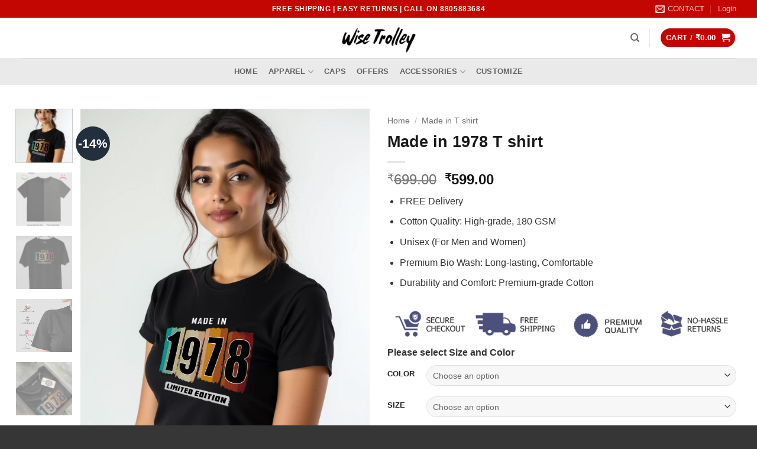

--- FILE ---
content_type: text/html; charset=UTF-8
request_url: https://wisetrolley.com/p/made-in-1978-t-shirt/
body_size: 28893
content:
<!DOCTYPE html>
<html lang="en-US" class="loading-site no-js">
<head>
	<meta charset="UTF-8" />
	<link rel="profile" href="http://gmpg.org/xfn/11" />
	<link rel="pingback" href="https://wisetrolley.com/xmlrpc.php" />

	<script>(function(html){html.className = html.className.replace(/\bno-js\b/,'js')})(document.documentElement);</script>
<meta name='robots' content='index, follow, max-image-preview:large, max-snippet:-1, max-video-preview:-1' />
<meta name="viewport" content="width=device-width, initial-scale=1" />
	<!-- This site is optimized with the Yoast SEO Premium plugin v24.7 (Yoast SEO v26.7) - https://yoast.com/wordpress/plugins/seo/ -->
	<title>Made in 1978 T shirt</title>
	<meta name="description" content="Buy Online in India Printed Made in 1978 T-shirt for those who were born in the year 1978 made with 100% Pure Cotton Fabric @ Lowest Price by wisetrolley.com" />
	<link rel="canonical" href="https://wisetrolley.com/p/made-in-1978-t-shirt/" />
	<meta property="og:locale" content="en_US" />
	<meta property="og:type" content="article" />
	<meta property="og:title" content="Made in 1978 T shirt" />
	<meta property="og:description" content="Buy Online in India Printed Made in 1978 T-shirt for those who were born in the year 1978 made with 100% Pure Cotton Fabric @ Lowest Price by wisetrolley.com" />
	<meta property="og:url" content="https://wisetrolley.com/p/made-in-1978-t-shirt/" />
	<meta property="og:site_name" content="Wise Trolley" />
	<meta property="article:publisher" content="https://www.facebook.com/TheWiseTrolley/" />
	<meta property="article:modified_time" content="2025-06-29T12:16:20+00:00" />
	<meta property="og:image" content="https://wisetrolley.com/wp-content/uploads/2023/01/Made-in-1978-T-shirt-4.jpg" />
	<meta property="og:image:width" content="1244" />
	<meta property="og:image:height" content="1600" />
	<meta property="og:image:type" content="image/jpeg" />
	<meta name="twitter:card" content="summary_large_image" />
	<meta name="twitter:label1" content="Est. reading time" />
	<meta name="twitter:data1" content="1 minute" />
	<script type="application/ld+json" class="yoast-schema-graph">{"@context":"https://schema.org","@graph":[{"@type":"WebPage","@id":"https://wisetrolley.com/p/made-in-1978-t-shirt/","url":"https://wisetrolley.com/p/made-in-1978-t-shirt/","name":"Made in 1978 T shirt","isPartOf":{"@id":"https://wisetrolley.com/#website"},"primaryImageOfPage":{"@id":"https://wisetrolley.com/p/made-in-1978-t-shirt/#primaryimage"},"image":{"@id":"https://wisetrolley.com/p/made-in-1978-t-shirt/#primaryimage"},"thumbnailUrl":"https://wisetrolley.com/wp-content/uploads/2023/01/Made-in-1978-T-shirt-4.jpg","datePublished":"2023-01-13T14:45:44+00:00","dateModified":"2025-06-29T12:16:20+00:00","description":"Buy Online in India Printed Made in 1978 T-shirt for those who were born in the year 1978 made with 100% Pure Cotton Fabric @ Lowest Price by wisetrolley.com","breadcrumb":{"@id":"https://wisetrolley.com/p/made-in-1978-t-shirt/#breadcrumb"},"inLanguage":"en-US","potentialAction":[{"@type":"ReadAction","target":["https://wisetrolley.com/p/made-in-1978-t-shirt/"]}]},{"@type":"ImageObject","inLanguage":"en-US","@id":"https://wisetrolley.com/p/made-in-1978-t-shirt/#primaryimage","url":"https://wisetrolley.com/wp-content/uploads/2023/01/Made-in-1978-T-shirt-4.jpg","contentUrl":"https://wisetrolley.com/wp-content/uploads/2023/01/Made-in-1978-T-shirt-4.jpg","width":1244,"height":1600},{"@type":"BreadcrumbList","@id":"https://wisetrolley.com/p/made-in-1978-t-shirt/#breadcrumb","itemListElement":[{"@type":"ListItem","position":1,"name":"Home","item":"https://wisetrolley.com/"},{"@type":"ListItem","position":2,"name":"Clothing","item":"https://wisetrolley.com/clothing/"},{"@type":"ListItem","position":3,"name":"Made in 1978 T shirt"}]},{"@type":"WebSite","@id":"https://wisetrolley.com/#website","url":"https://wisetrolley.com/","name":"Wise Trolley","description":"Wise Trolley For Wise People.","publisher":{"@id":"https://wisetrolley.com/#organization"},"potentialAction":[{"@type":"SearchAction","target":{"@type":"EntryPoint","urlTemplate":"https://wisetrolley.com/?s={search_term_string}"},"query-input":{"@type":"PropertyValueSpecification","valueRequired":true,"valueName":"search_term_string"}}],"inLanguage":"en-US"},{"@type":"Organization","@id":"https://wisetrolley.com/#organization","name":"Wise Trolley","url":"https://wisetrolley.com/","logo":{"@type":"ImageObject","inLanguage":"en-US","@id":"https://wisetrolley.com/#/schema/logo/image/","url":"https://wisetrolley.com/wp-content/uploads/2020/09/Wise-Trolley-Logo.png","contentUrl":"https://wisetrolley.com/wp-content/uploads/2020/09/Wise-Trolley-Logo.png","width":412,"height":136,"caption":"Wise Trolley"},"image":{"@id":"https://wisetrolley.com/#/schema/logo/image/"},"sameAs":["https://www.facebook.com/TheWiseTrolley/","https://www.youtube.com/@WiseTrolley","https://www.pinterest.com/wisetrolley/","https://www.instagram.com/wisetrolley/"]}]}</script>
	<!-- / Yoast SEO Premium plugin. -->


<link rel='dns-prefetch' href='//fastrr-boost-ui.pickrr.com' />
<link rel='prefetch' href='https://wisetrolley.com/wp-content/themes/flatsome/assets/js/flatsome.js?ver=e2eddd6c228105dac048' />
<link rel='prefetch' href='https://wisetrolley.com/wp-content/themes/flatsome/assets/js/chunk.slider.js?ver=3.20.4' />
<link rel='prefetch' href='https://wisetrolley.com/wp-content/themes/flatsome/assets/js/chunk.popups.js?ver=3.20.4' />
<link rel='prefetch' href='https://wisetrolley.com/wp-content/themes/flatsome/assets/js/chunk.tooltips.js?ver=3.20.4' />
<link rel='prefetch' href='https://wisetrolley.com/wp-content/themes/flatsome/assets/js/woocommerce.js?ver=1c9be63d628ff7c3ff4c' />
<link rel="alternate" type="application/rss+xml" title="Wise Trolley &raquo; Feed" href="https://wisetrolley.com/feed/" />
<link rel="alternate" type="application/rss+xml" title="Wise Trolley &raquo; Comments Feed" href="https://wisetrolley.com/comments/feed/" />
<link rel="alternate" title="oEmbed (JSON)" type="application/json+oembed" href="https://wisetrolley.com/wp-json/oembed/1.0/embed?url=https%3A%2F%2Fwisetrolley.com%2Fp%2Fmade-in-1978-t-shirt%2F" />
<link rel="alternate" title="oEmbed (XML)" type="text/xml+oembed" href="https://wisetrolley.com/wp-json/oembed/1.0/embed?url=https%3A%2F%2Fwisetrolley.com%2Fp%2Fmade-in-1978-t-shirt%2F&#038;format=xml" />
<style id='wp-img-auto-sizes-contain-inline-css' type='text/css'>
img:is([sizes=auto i],[sizes^="auto," i]){contain-intrinsic-size:3000px 1500px}
/*# sourceURL=wp-img-auto-sizes-contain-inline-css */
</style>
<style id='wp-emoji-styles-inline-css' type='text/css'>

	img.wp-smiley, img.emoji {
		display: inline !important;
		border: none !important;
		box-shadow: none !important;
		height: 1em !important;
		width: 1em !important;
		margin: 0 0.07em !important;
		vertical-align: -0.1em !important;
		background: none !important;
		padding: 0 !important;
	}
/*# sourceURL=wp-emoji-styles-inline-css */
</style>
<style id='wp-block-library-inline-css' type='text/css'>
:root{--wp-block-synced-color:#7a00df;--wp-block-synced-color--rgb:122,0,223;--wp-bound-block-color:var(--wp-block-synced-color);--wp-editor-canvas-background:#ddd;--wp-admin-theme-color:#007cba;--wp-admin-theme-color--rgb:0,124,186;--wp-admin-theme-color-darker-10:#006ba1;--wp-admin-theme-color-darker-10--rgb:0,107,160.5;--wp-admin-theme-color-darker-20:#005a87;--wp-admin-theme-color-darker-20--rgb:0,90,135;--wp-admin-border-width-focus:2px}@media (min-resolution:192dpi){:root{--wp-admin-border-width-focus:1.5px}}.wp-element-button{cursor:pointer}:root .has-very-light-gray-background-color{background-color:#eee}:root .has-very-dark-gray-background-color{background-color:#313131}:root .has-very-light-gray-color{color:#eee}:root .has-very-dark-gray-color{color:#313131}:root .has-vivid-green-cyan-to-vivid-cyan-blue-gradient-background{background:linear-gradient(135deg,#00d084,#0693e3)}:root .has-purple-crush-gradient-background{background:linear-gradient(135deg,#34e2e4,#4721fb 50%,#ab1dfe)}:root .has-hazy-dawn-gradient-background{background:linear-gradient(135deg,#faaca8,#dad0ec)}:root .has-subdued-olive-gradient-background{background:linear-gradient(135deg,#fafae1,#67a671)}:root .has-atomic-cream-gradient-background{background:linear-gradient(135deg,#fdd79a,#004a59)}:root .has-nightshade-gradient-background{background:linear-gradient(135deg,#330968,#31cdcf)}:root .has-midnight-gradient-background{background:linear-gradient(135deg,#020381,#2874fc)}:root{--wp--preset--font-size--normal:16px;--wp--preset--font-size--huge:42px}.has-regular-font-size{font-size:1em}.has-larger-font-size{font-size:2.625em}.has-normal-font-size{font-size:var(--wp--preset--font-size--normal)}.has-huge-font-size{font-size:var(--wp--preset--font-size--huge)}.has-text-align-center{text-align:center}.has-text-align-left{text-align:left}.has-text-align-right{text-align:right}.has-fit-text{white-space:nowrap!important}#end-resizable-editor-section{display:none}.aligncenter{clear:both}.items-justified-left{justify-content:flex-start}.items-justified-center{justify-content:center}.items-justified-right{justify-content:flex-end}.items-justified-space-between{justify-content:space-between}.screen-reader-text{border:0;clip-path:inset(50%);height:1px;margin:-1px;overflow:hidden;padding:0;position:absolute;width:1px;word-wrap:normal!important}.screen-reader-text:focus{background-color:#ddd;clip-path:none;color:#444;display:block;font-size:1em;height:auto;left:5px;line-height:normal;padding:15px 23px 14px;text-decoration:none;top:5px;width:auto;z-index:100000}html :where(.has-border-color){border-style:solid}html :where([style*=border-top-color]){border-top-style:solid}html :where([style*=border-right-color]){border-right-style:solid}html :where([style*=border-bottom-color]){border-bottom-style:solid}html :where([style*=border-left-color]){border-left-style:solid}html :where([style*=border-width]){border-style:solid}html :where([style*=border-top-width]){border-top-style:solid}html :where([style*=border-right-width]){border-right-style:solid}html :where([style*=border-bottom-width]){border-bottom-style:solid}html :where([style*=border-left-width]){border-left-style:solid}html :where(img[class*=wp-image-]){height:auto;max-width:100%}:where(figure){margin:0 0 1em}html :where(.is-position-sticky){--wp-admin--admin-bar--position-offset:var(--wp-admin--admin-bar--height,0px)}@media screen and (max-width:600px){html :where(.is-position-sticky){--wp-admin--admin-bar--position-offset:0px}}

/*# sourceURL=wp-block-library-inline-css */
</style><link rel='stylesheet' id='wc-blocks-style-css' href='https://wisetrolley.com/wp-content/plugins/woocommerce/assets/client/blocks/wc-blocks.css?ver=wc-10.4.3' type='text/css' media='all' />
<style id='global-styles-inline-css' type='text/css'>
:root{--wp--preset--aspect-ratio--square: 1;--wp--preset--aspect-ratio--4-3: 4/3;--wp--preset--aspect-ratio--3-4: 3/4;--wp--preset--aspect-ratio--3-2: 3/2;--wp--preset--aspect-ratio--2-3: 2/3;--wp--preset--aspect-ratio--16-9: 16/9;--wp--preset--aspect-ratio--9-16: 9/16;--wp--preset--color--black: #000000;--wp--preset--color--cyan-bluish-gray: #abb8c3;--wp--preset--color--white: #ffffff;--wp--preset--color--pale-pink: #f78da7;--wp--preset--color--vivid-red: #cf2e2e;--wp--preset--color--luminous-vivid-orange: #ff6900;--wp--preset--color--luminous-vivid-amber: #fcb900;--wp--preset--color--light-green-cyan: #7bdcb5;--wp--preset--color--vivid-green-cyan: #00d084;--wp--preset--color--pale-cyan-blue: #8ed1fc;--wp--preset--color--vivid-cyan-blue: #0693e3;--wp--preset--color--vivid-purple: #9b51e0;--wp--preset--color--primary: #c30602;--wp--preset--color--secondary: #232f3d;--wp--preset--color--success: #627D47;--wp--preset--color--alert: #0e7f7d;--wp--preset--gradient--vivid-cyan-blue-to-vivid-purple: linear-gradient(135deg,rgb(6,147,227) 0%,rgb(155,81,224) 100%);--wp--preset--gradient--light-green-cyan-to-vivid-green-cyan: linear-gradient(135deg,rgb(122,220,180) 0%,rgb(0,208,130) 100%);--wp--preset--gradient--luminous-vivid-amber-to-luminous-vivid-orange: linear-gradient(135deg,rgb(252,185,0) 0%,rgb(255,105,0) 100%);--wp--preset--gradient--luminous-vivid-orange-to-vivid-red: linear-gradient(135deg,rgb(255,105,0) 0%,rgb(207,46,46) 100%);--wp--preset--gradient--very-light-gray-to-cyan-bluish-gray: linear-gradient(135deg,rgb(238,238,238) 0%,rgb(169,184,195) 100%);--wp--preset--gradient--cool-to-warm-spectrum: linear-gradient(135deg,rgb(74,234,220) 0%,rgb(151,120,209) 20%,rgb(207,42,186) 40%,rgb(238,44,130) 60%,rgb(251,105,98) 80%,rgb(254,248,76) 100%);--wp--preset--gradient--blush-light-purple: linear-gradient(135deg,rgb(255,206,236) 0%,rgb(152,150,240) 100%);--wp--preset--gradient--blush-bordeaux: linear-gradient(135deg,rgb(254,205,165) 0%,rgb(254,45,45) 50%,rgb(107,0,62) 100%);--wp--preset--gradient--luminous-dusk: linear-gradient(135deg,rgb(255,203,112) 0%,rgb(199,81,192) 50%,rgb(65,88,208) 100%);--wp--preset--gradient--pale-ocean: linear-gradient(135deg,rgb(255,245,203) 0%,rgb(182,227,212) 50%,rgb(51,167,181) 100%);--wp--preset--gradient--electric-grass: linear-gradient(135deg,rgb(202,248,128) 0%,rgb(113,206,126) 100%);--wp--preset--gradient--midnight: linear-gradient(135deg,rgb(2,3,129) 0%,rgb(40,116,252) 100%);--wp--preset--font-size--small: 13px;--wp--preset--font-size--medium: 20px;--wp--preset--font-size--large: 36px;--wp--preset--font-size--x-large: 42px;--wp--preset--spacing--20: 0.44rem;--wp--preset--spacing--30: 0.67rem;--wp--preset--spacing--40: 1rem;--wp--preset--spacing--50: 1.5rem;--wp--preset--spacing--60: 2.25rem;--wp--preset--spacing--70: 3.38rem;--wp--preset--spacing--80: 5.06rem;--wp--preset--shadow--natural: 6px 6px 9px rgba(0, 0, 0, 0.2);--wp--preset--shadow--deep: 12px 12px 50px rgba(0, 0, 0, 0.4);--wp--preset--shadow--sharp: 6px 6px 0px rgba(0, 0, 0, 0.2);--wp--preset--shadow--outlined: 6px 6px 0px -3px rgb(255, 255, 255), 6px 6px rgb(0, 0, 0);--wp--preset--shadow--crisp: 6px 6px 0px rgb(0, 0, 0);}:where(body) { margin: 0; }.wp-site-blocks > .alignleft { float: left; margin-right: 2em; }.wp-site-blocks > .alignright { float: right; margin-left: 2em; }.wp-site-blocks > .aligncenter { justify-content: center; margin-left: auto; margin-right: auto; }:where(.is-layout-flex){gap: 0.5em;}:where(.is-layout-grid){gap: 0.5em;}.is-layout-flow > .alignleft{float: left;margin-inline-start: 0;margin-inline-end: 2em;}.is-layout-flow > .alignright{float: right;margin-inline-start: 2em;margin-inline-end: 0;}.is-layout-flow > .aligncenter{margin-left: auto !important;margin-right: auto !important;}.is-layout-constrained > .alignleft{float: left;margin-inline-start: 0;margin-inline-end: 2em;}.is-layout-constrained > .alignright{float: right;margin-inline-start: 2em;margin-inline-end: 0;}.is-layout-constrained > .aligncenter{margin-left: auto !important;margin-right: auto !important;}.is-layout-constrained > :where(:not(.alignleft):not(.alignright):not(.alignfull)){margin-left: auto !important;margin-right: auto !important;}body .is-layout-flex{display: flex;}.is-layout-flex{flex-wrap: wrap;align-items: center;}.is-layout-flex > :is(*, div){margin: 0;}body .is-layout-grid{display: grid;}.is-layout-grid > :is(*, div){margin: 0;}body{padding-top: 0px;padding-right: 0px;padding-bottom: 0px;padding-left: 0px;}a:where(:not(.wp-element-button)){text-decoration: none;}:root :where(.wp-element-button, .wp-block-button__link){background-color: #32373c;border-width: 0;color: #fff;font-family: inherit;font-size: inherit;font-style: inherit;font-weight: inherit;letter-spacing: inherit;line-height: inherit;padding-top: calc(0.667em + 2px);padding-right: calc(1.333em + 2px);padding-bottom: calc(0.667em + 2px);padding-left: calc(1.333em + 2px);text-decoration: none;text-transform: inherit;}.has-black-color{color: var(--wp--preset--color--black) !important;}.has-cyan-bluish-gray-color{color: var(--wp--preset--color--cyan-bluish-gray) !important;}.has-white-color{color: var(--wp--preset--color--white) !important;}.has-pale-pink-color{color: var(--wp--preset--color--pale-pink) !important;}.has-vivid-red-color{color: var(--wp--preset--color--vivid-red) !important;}.has-luminous-vivid-orange-color{color: var(--wp--preset--color--luminous-vivid-orange) !important;}.has-luminous-vivid-amber-color{color: var(--wp--preset--color--luminous-vivid-amber) !important;}.has-light-green-cyan-color{color: var(--wp--preset--color--light-green-cyan) !important;}.has-vivid-green-cyan-color{color: var(--wp--preset--color--vivid-green-cyan) !important;}.has-pale-cyan-blue-color{color: var(--wp--preset--color--pale-cyan-blue) !important;}.has-vivid-cyan-blue-color{color: var(--wp--preset--color--vivid-cyan-blue) !important;}.has-vivid-purple-color{color: var(--wp--preset--color--vivid-purple) !important;}.has-primary-color{color: var(--wp--preset--color--primary) !important;}.has-secondary-color{color: var(--wp--preset--color--secondary) !important;}.has-success-color{color: var(--wp--preset--color--success) !important;}.has-alert-color{color: var(--wp--preset--color--alert) !important;}.has-black-background-color{background-color: var(--wp--preset--color--black) !important;}.has-cyan-bluish-gray-background-color{background-color: var(--wp--preset--color--cyan-bluish-gray) !important;}.has-white-background-color{background-color: var(--wp--preset--color--white) !important;}.has-pale-pink-background-color{background-color: var(--wp--preset--color--pale-pink) !important;}.has-vivid-red-background-color{background-color: var(--wp--preset--color--vivid-red) !important;}.has-luminous-vivid-orange-background-color{background-color: var(--wp--preset--color--luminous-vivid-orange) !important;}.has-luminous-vivid-amber-background-color{background-color: var(--wp--preset--color--luminous-vivid-amber) !important;}.has-light-green-cyan-background-color{background-color: var(--wp--preset--color--light-green-cyan) !important;}.has-vivid-green-cyan-background-color{background-color: var(--wp--preset--color--vivid-green-cyan) !important;}.has-pale-cyan-blue-background-color{background-color: var(--wp--preset--color--pale-cyan-blue) !important;}.has-vivid-cyan-blue-background-color{background-color: var(--wp--preset--color--vivid-cyan-blue) !important;}.has-vivid-purple-background-color{background-color: var(--wp--preset--color--vivid-purple) !important;}.has-primary-background-color{background-color: var(--wp--preset--color--primary) !important;}.has-secondary-background-color{background-color: var(--wp--preset--color--secondary) !important;}.has-success-background-color{background-color: var(--wp--preset--color--success) !important;}.has-alert-background-color{background-color: var(--wp--preset--color--alert) !important;}.has-black-border-color{border-color: var(--wp--preset--color--black) !important;}.has-cyan-bluish-gray-border-color{border-color: var(--wp--preset--color--cyan-bluish-gray) !important;}.has-white-border-color{border-color: var(--wp--preset--color--white) !important;}.has-pale-pink-border-color{border-color: var(--wp--preset--color--pale-pink) !important;}.has-vivid-red-border-color{border-color: var(--wp--preset--color--vivid-red) !important;}.has-luminous-vivid-orange-border-color{border-color: var(--wp--preset--color--luminous-vivid-orange) !important;}.has-luminous-vivid-amber-border-color{border-color: var(--wp--preset--color--luminous-vivid-amber) !important;}.has-light-green-cyan-border-color{border-color: var(--wp--preset--color--light-green-cyan) !important;}.has-vivid-green-cyan-border-color{border-color: var(--wp--preset--color--vivid-green-cyan) !important;}.has-pale-cyan-blue-border-color{border-color: var(--wp--preset--color--pale-cyan-blue) !important;}.has-vivid-cyan-blue-border-color{border-color: var(--wp--preset--color--vivid-cyan-blue) !important;}.has-vivid-purple-border-color{border-color: var(--wp--preset--color--vivid-purple) !important;}.has-primary-border-color{border-color: var(--wp--preset--color--primary) !important;}.has-secondary-border-color{border-color: var(--wp--preset--color--secondary) !important;}.has-success-border-color{border-color: var(--wp--preset--color--success) !important;}.has-alert-border-color{border-color: var(--wp--preset--color--alert) !important;}.has-vivid-cyan-blue-to-vivid-purple-gradient-background{background: var(--wp--preset--gradient--vivid-cyan-blue-to-vivid-purple) !important;}.has-light-green-cyan-to-vivid-green-cyan-gradient-background{background: var(--wp--preset--gradient--light-green-cyan-to-vivid-green-cyan) !important;}.has-luminous-vivid-amber-to-luminous-vivid-orange-gradient-background{background: var(--wp--preset--gradient--luminous-vivid-amber-to-luminous-vivid-orange) !important;}.has-luminous-vivid-orange-to-vivid-red-gradient-background{background: var(--wp--preset--gradient--luminous-vivid-orange-to-vivid-red) !important;}.has-very-light-gray-to-cyan-bluish-gray-gradient-background{background: var(--wp--preset--gradient--very-light-gray-to-cyan-bluish-gray) !important;}.has-cool-to-warm-spectrum-gradient-background{background: var(--wp--preset--gradient--cool-to-warm-spectrum) !important;}.has-blush-light-purple-gradient-background{background: var(--wp--preset--gradient--blush-light-purple) !important;}.has-blush-bordeaux-gradient-background{background: var(--wp--preset--gradient--blush-bordeaux) !important;}.has-luminous-dusk-gradient-background{background: var(--wp--preset--gradient--luminous-dusk) !important;}.has-pale-ocean-gradient-background{background: var(--wp--preset--gradient--pale-ocean) !important;}.has-electric-grass-gradient-background{background: var(--wp--preset--gradient--electric-grass) !important;}.has-midnight-gradient-background{background: var(--wp--preset--gradient--midnight) !important;}.has-small-font-size{font-size: var(--wp--preset--font-size--small) !important;}.has-medium-font-size{font-size: var(--wp--preset--font-size--medium) !important;}.has-large-font-size{font-size: var(--wp--preset--font-size--large) !important;}.has-x-large-font-size{font-size: var(--wp--preset--font-size--x-large) !important;}
/*# sourceURL=global-styles-inline-css */
</style>

<link rel='stylesheet' id='photoswipe-css' href='https://wisetrolley.com/wp-content/plugins/woocommerce/assets/css/photoswipe/photoswipe.min.css?ver=10.4.3' type='text/css' media='all' />
<link rel='stylesheet' id='photoswipe-default-skin-css' href='https://wisetrolley.com/wp-content/plugins/woocommerce/assets/css/photoswipe/default-skin/default-skin.min.css?ver=10.4.3' type='text/css' media='all' />
<style id='woocommerce-inline-inline-css' type='text/css'>
.woocommerce form .form-row .required { visibility: visible; }
/*# sourceURL=woocommerce-inline-inline-css */
</style>
<link rel='stylesheet' id='FastrrCss-css' href='https://wisetrolley.com/wp-content/plugins/5-July-fastrr-checkout-plugin/FastrrCss.css?ver=6.9' type='text/css' media='all' />
<link rel='stylesheet' id='flatsome-main-css' href='https://wisetrolley.com/wp-content/themes/flatsome/assets/css/flatsome.css?ver=3.20.4' type='text/css' media='all' />
<style id='flatsome-main-inline-css' type='text/css'>
@font-face {
				font-family: "fl-icons";
				font-display: block;
				src: url(https://wisetrolley.com/wp-content/themes/flatsome/assets/css/icons/fl-icons.eot?v=3.20.4);
				src:
					url(https://wisetrolley.com/wp-content/themes/flatsome/assets/css/icons/fl-icons.eot#iefix?v=3.20.4) format("embedded-opentype"),
					url(https://wisetrolley.com/wp-content/themes/flatsome/assets/css/icons/fl-icons.woff2?v=3.20.4) format("woff2"),
					url(https://wisetrolley.com/wp-content/themes/flatsome/assets/css/icons/fl-icons.ttf?v=3.20.4) format("truetype"),
					url(https://wisetrolley.com/wp-content/themes/flatsome/assets/css/icons/fl-icons.woff?v=3.20.4) format("woff"),
					url(https://wisetrolley.com/wp-content/themes/flatsome/assets/css/icons/fl-icons.svg?v=3.20.4#fl-icons) format("svg");
			}
/*# sourceURL=flatsome-main-inline-css */
</style>
<link rel='stylesheet' id='flatsome-shop-css' href='https://wisetrolley.com/wp-content/themes/flatsome/assets/css/flatsome-shop.css?ver=3.20.4' type='text/css' media='all' />
<script type="text/javascript" src="https://wisetrolley.com/wp-includes/js/jquery/jquery.min.js?ver=3.7.1" id="jquery-core-js"></script>
<script type="text/javascript" src="https://wisetrolley.com/wp-content/plugins/woocommerce/assets/js/jquery-blockui/jquery.blockUI.min.js?ver=2.7.0-wc.10.4.3" id="wc-jquery-blockui-js" data-wp-strategy="defer"></script>
<script type="text/javascript" id="wc-add-to-cart-js-extra">
/* <![CDATA[ */
var wc_add_to_cart_params = {"ajax_url":"/wp-admin/admin-ajax.php","wc_ajax_url":"/?wc-ajax=%%endpoint%%","i18n_view_cart":"View cart","cart_url":"https://wisetrolley.com/cart/","is_cart":"","cart_redirect_after_add":"yes"};
//# sourceURL=wc-add-to-cart-js-extra
/* ]]> */
</script>
<script type="text/javascript" src="https://wisetrolley.com/wp-content/plugins/woocommerce/assets/js/frontend/add-to-cart.min.js?ver=10.4.3" id="wc-add-to-cart-js" defer="defer" data-wp-strategy="defer"></script>
<script type="text/javascript" src="https://wisetrolley.com/wp-content/plugins/woocommerce/assets/js/photoswipe/photoswipe.min.js?ver=4.1.1-wc.10.4.3" id="wc-photoswipe-js" defer="defer" data-wp-strategy="defer"></script>
<script type="text/javascript" src="https://wisetrolley.com/wp-content/plugins/woocommerce/assets/js/photoswipe/photoswipe-ui-default.min.js?ver=4.1.1-wc.10.4.3" id="wc-photoswipe-ui-default-js" defer="defer" data-wp-strategy="defer"></script>
<script type="text/javascript" id="wc-single-product-js-extra">
/* <![CDATA[ */
var wc_single_product_params = {"i18n_required_rating_text":"Please select a rating","i18n_rating_options":["1 of 5 stars","2 of 5 stars","3 of 5 stars","4 of 5 stars","5 of 5 stars"],"i18n_product_gallery_trigger_text":"View full-screen image gallery","review_rating_required":"yes","flexslider":{"rtl":false,"animation":"slide","smoothHeight":true,"directionNav":false,"controlNav":"thumbnails","slideshow":false,"animationSpeed":500,"animationLoop":false,"allowOneSlide":false},"zoom_enabled":"","zoom_options":[],"photoswipe_enabled":"1","photoswipe_options":{"shareEl":false,"closeOnScroll":false,"history":false,"hideAnimationDuration":0,"showAnimationDuration":0},"flexslider_enabled":""};
//# sourceURL=wc-single-product-js-extra
/* ]]> */
</script>
<script type="text/javascript" src="https://wisetrolley.com/wp-content/plugins/woocommerce/assets/js/frontend/single-product.min.js?ver=10.4.3" id="wc-single-product-js" defer="defer" data-wp-strategy="defer"></script>
<script type="text/javascript" src="https://wisetrolley.com/wp-content/plugins/woocommerce/assets/js/js-cookie/js.cookie.min.js?ver=2.1.4-wc.10.4.3" id="wc-js-cookie-js" data-wp-strategy="defer"></script>
<link rel="https://api.w.org/" href="https://wisetrolley.com/wp-json/" /><link rel="alternate" title="JSON" type="application/json" href="https://wisetrolley.com/wp-json/wp/v2/product/9908" /><link rel="EditURI" type="application/rsd+xml" title="RSD" href="https://wisetrolley.com/xmlrpc.php?rsd" />
<meta name="generator" content="WordPress 6.9" />
<meta name="generator" content="WooCommerce 10.4.3" />
<link rel='shortlink' href='https://wisetrolley.com/?p=9908' />
<!-- Google tag (gtag.js) -->
<script async src="https://www.googletagmanager.com/gtag/js?id=AW-854569064"></script>
<script>
  window.dataLayer = window.dataLayer || [];
  function gtag(){dataLayer.push(arguments);}
  gtag('js', new Date());

  gtag('config', 'AW-854569064');
</script>

<!-- Google site verification - Google for WooCommerce -->
<meta name="google-site-verification" content="XNQPIO0bgBlq7ioc5OuoxGXwkyuxiVwQJVbNFaOx5t4" />
	<noscript><style>.woocommerce-product-gallery{ opacity: 1 !important; }</style></noscript>
	<link rel="icon" href="https://wisetrolley.com/wp-content/uploads/2020/09/WiseTrolley-Icon.png" sizes="32x32" />
<link rel="icon" href="https://wisetrolley.com/wp-content/uploads/2020/09/WiseTrolley-Icon.png" sizes="192x192" />
<link rel="apple-touch-icon" href="https://wisetrolley.com/wp-content/uploads/2020/09/WiseTrolley-Icon.png" />
<meta name="msapplication-TileImage" content="https://wisetrolley.com/wp-content/uploads/2020/09/WiseTrolley-Icon.png" />
<style id="custom-css" type="text/css">:root {--primary-color: #c30602;--fs-color-primary: #c30602;--fs-color-secondary: #232f3d;--fs-color-success: #627D47;--fs-color-alert: #0e7f7d;--fs-color-base: #333333;--fs-experimental-link-color: #334862;--fs-experimental-link-color-hover: #111;}.tooltipster-base {--tooltip-color: #fff;--tooltip-bg-color: #000;}.off-canvas-right .mfp-content, .off-canvas-left .mfp-content {--drawer-width: 300px;}.off-canvas .mfp-content.off-canvas-cart {--drawer-width: 360px;}.container-width, .full-width .ubermenu-nav, .container, .row{max-width: 1240px}.row.row-collapse{max-width: 1210px}.row.row-small{max-width: 1232.5px}.row.row-large{max-width: 1270px}.header-main{height: 68px}#logo img{max-height: 68px}#logo{width:166px;}.header-bottom{min-height: 46px}.header-top{min-height: 30px}.transparent .header-main{height: 30px}.transparent #logo img{max-height: 30px}.has-transparent + .page-title:first-of-type,.has-transparent + #main > .page-title,.has-transparent + #main > div > .page-title,.has-transparent + #main .page-header-wrapper:first-of-type .page-title{padding-top: 110px;}.header.show-on-scroll,.stuck .header-main{height:70px!important}.stuck #logo img{max-height: 70px!important}.header-bg-color {background-color: rgba(255,255,255,0.9)}.header-bottom {background-color: #eaeaea}.header-main .nav > li > a{line-height: 16px }.stuck .header-main .nav > li > a{line-height: 50px }.header-bottom-nav > li > a{line-height: 16px }@media (max-width: 549px) {.header-main{height: 70px}#logo img{max-height: 70px}}.nav-dropdown{font-size:100%}h1,h2,h3,h4,h5,h6,.heading-font{color: #1a1818;}.current .breadcrumb-step, [data-icon-label]:after, .button#place_order,.button.checkout,.checkout-button,.single_add_to_cart_button.button, .sticky-add-to-cart-select-options-button{background-color: #1a2737!important }.has-equal-box-heights .box-image {padding-top: 130%;}.shop-page-title.featured-title .title-bg{ background-image: url(https://wisetrolley.com/wp-content/uploads/2023/01/Made-in-1978-T-shirt-4.jpg)!important;}@media screen and (min-width: 550px){.products .box-vertical .box-image{min-width: 0px!important;width: 0px!important;}}.footer-1{background-color: #4f4f4f}.footer-2{background-color: #e8e8e8}.absolute-footer, html{background-color: rgba(0,0,0,0.79)}button[name='update_cart'] { display: none; }.nav-vertical-fly-out > li + li {border-top-width: 1px; border-top-style: solid;}.label-new.menu-item > a:after{content:"New";}.label-hot.menu-item > a:after{content:"Hot";}.label-sale.menu-item > a:after{content:"Sale";}.label-popular.menu-item > a:after{content:"Popular";}</style>		<style type="text/css" id="wp-custom-css">
			/* fastrr css start */

.shiprocket-headless{
	margin-top:0px;
}

#buyNowBtn{
	margin-bottom:0px;
}



.sr-powered-by{
	right:13px;
}

.product-quick-view-container .sr-headless-checkout{
	display:none !important;
}

.button.checkout.wc-forward{
	display:none !important;
}

/* fastrr css end */		</style>
		<style id="kirki-inline-styles"></style></head>

<body class="wp-singular product-template-default single single-product postid-9908 wp-theme-flatsome theme-flatsome woocommerce woocommerce-page woocommerce-no-js full-width lightbox nav-dropdown-has-arrow nav-dropdown-has-shadow nav-dropdown-has-border">


<a class="skip-link screen-reader-text" href="#main">Skip to content</a>

<div id="wrapper">

	
	<header id="header" class="header has-sticky sticky-jump">
		<div class="header-wrapper">
			<div id="top-bar" class="header-top hide-for-sticky nav-dark flex-has-center">
    <div class="flex-row container">
      <div class="flex-col hide-for-medium flex-left">
          <ul class="nav nav-left medium-nav-center nav-small  nav-divided">
                        </ul>
      </div>

      <div class="flex-col hide-for-medium flex-center">
          <ul class="nav nav-center nav-small  nav-divided">
              <li class="html custom html_topbar_left"><strong class="uppercase">Free Shipping | Easy Returns | Call on 8805883684
</strong></li>          </ul>
      </div>

      <div class="flex-col hide-for-medium flex-right">
         <ul class="nav top-bar-nav nav-right nav-small  nav-divided">
              <li class="header-contact-wrapper">
		<ul id="header-contact" class="nav medium-nav-center nav-divided nav-uppercase header-contact">
		
						<li>
			  <a href="mailto:contact@wisetrolley.com" class="tooltip" title="contact@wisetrolley.com">
				  <i class="icon-envelop" aria-hidden="true" style="font-size:16px;"></i>			       <span>
			       	Contact			       </span>
			  </a>
			</li>
			
			
			
				</ul>
</li>

<li class="account-item has-icon">

	<a href="https://wisetrolley.com/my-account/" class="nav-top-link nav-top-not-logged-in is-small is-small" title="Login" role="button" data-open="#login-form-popup" aria-controls="login-form-popup" aria-expanded="false" aria-haspopup="dialog" data-flatsome-role-button>
					<span>
			Login			</span>
				</a>




</li>
          </ul>
      </div>

            <div class="flex-col show-for-medium flex-grow">
          <ul class="nav nav-center nav-small mobile-nav  nav-divided">
              <li class="html custom html_topbar_left"><strong class="uppercase">Free Shipping | Easy Returns | Call on 8805883684
</strong></li>          </ul>
      </div>
      
    </div>
</div>
<div id="masthead" class="header-main show-logo-center">
      <div class="header-inner flex-row container logo-center medium-logo-center" role="navigation">

          <!-- Logo -->
          <div id="logo" class="flex-col logo">
            
<!-- Header logo -->
<a href="https://wisetrolley.com/" title="Wise Trolley - Wise Trolley For Wise People." rel="home">
		<img width="412" height="136" src="https://wisetrolley.com/wp-content/uploads/2020/09/Wise-Trolley-Logo.png" class="header_logo header-logo" alt="Wise Trolley"/><img  width="412" height="136" src="https://wisetrolley.com/wp-content/uploads/2020/09/Wise-Trolley-Logo.png" class="header-logo-dark" alt="Wise Trolley"/></a>
          </div>

          <!-- Mobile Left Elements -->
          <div class="flex-col show-for-medium flex-left">
            <ul class="mobile-nav nav nav-left ">
              <li class="nav-icon has-icon">
	<div class="header-button">		<a href="#" class="icon primary button round is-small" data-open="#main-menu" data-pos="left" data-bg="main-menu-overlay" role="button" aria-label="Menu" aria-controls="main-menu" aria-expanded="false" aria-haspopup="dialog" data-flatsome-role-button>
			<i class="icon-menu" aria-hidden="true"></i>			<span class="menu-title uppercase hide-for-small">Menu</span>		</a>
	 </div> </li>
            </ul>
          </div>

          <!-- Left Elements -->
          <div class="flex-col hide-for-medium flex-left
            ">
            <ul class="header-nav header-nav-main nav nav-left  nav-spacing-medium nav-uppercase" >
                          </ul>
          </div>

          <!-- Right Elements -->
          <div class="flex-col hide-for-medium flex-right">
            <ul class="header-nav header-nav-main nav nav-right  nav-spacing-medium nav-uppercase">
              <li class="header-search header-search-dropdown has-icon has-dropdown menu-item-has-children">
		<a href="#" aria-label="Search" aria-haspopup="true" aria-expanded="false" aria-controls="ux-search-dropdown" class="nav-top-link is-small"><i class="icon-search" aria-hidden="true"></i></a>
		<ul id="ux-search-dropdown" class="nav-dropdown nav-dropdown-default">
	 	<li class="header-search-form search-form html relative has-icon">
	<div class="header-search-form-wrapper">
		<div class="searchform-wrapper ux-search-box relative is-normal"><form role="search" method="get" class="searchform" action="https://wisetrolley.com/">
	<div class="flex-row relative">
						<div class="flex-col flex-grow">
			<label class="screen-reader-text" for="woocommerce-product-search-field-0">Search for:</label>
			<input type="search" id="woocommerce-product-search-field-0" class="search-field mb-0" placeholder="Search&hellip;" value="" name="s" />
			<input type="hidden" name="post_type" value="product" />
					</div>
		<div class="flex-col">
			<button type="submit" value="Search" class="ux-search-submit submit-button secondary button  icon mb-0" aria-label="Submit">
				<i class="icon-search" aria-hidden="true"></i>			</button>
		</div>
	</div>
	<div class="live-search-results text-left z-top"></div>
</form>
</div>	</div>
</li>
	</ul>
</li>
<li class="header-divider"></li><li class="cart-item has-icon has-dropdown">
<div class="header-button">
<a href="https://wisetrolley.com/cart/" class="header-cart-link nav-top-link icon primary button circle is-small" title="Cart" aria-label="View cart" aria-expanded="false" aria-haspopup="true" role="button" data-flatsome-role-button>

<span class="header-cart-title">
   Cart   /      <span class="cart-price"><span class="woocommerce-Price-amount amount"><bdi><span class="woocommerce-Price-currencySymbol">&#8377;</span>0.00</bdi></span></span>
  </span>

    <i class="icon-shopping-cart" aria-hidden="true" data-icon-label="0"></i>  </a>
</div>
 <ul class="nav-dropdown nav-dropdown-default">
    <li class="html widget_shopping_cart">
      <div class="widget_shopping_cart_content">
        

	<div class="ux-mini-cart-empty flex flex-row-col text-center pt pb">
				<div class="ux-mini-cart-empty-icon">
			<svg aria-hidden="true" xmlns="http://www.w3.org/2000/svg" viewBox="0 0 17 19" style="opacity:.1;height:80px;">
				<path d="M8.5 0C6.7 0 5.3 1.2 5.3 2.7v2H2.1c-.3 0-.6.3-.7.7L0 18.2c0 .4.2.8.6.8h15.7c.4 0 .7-.3.7-.7v-.1L15.6 5.4c0-.3-.3-.6-.7-.6h-3.2v-2c0-1.6-1.4-2.8-3.2-2.8zM6.7 2.7c0-.8.8-1.4 1.8-1.4s1.8.6 1.8 1.4v2H6.7v-2zm7.5 3.4 1.3 11.5h-14L2.8 6.1h2.5v1.4c0 .4.3.7.7.7.4 0 .7-.3.7-.7V6.1h3.5v1.4c0 .4.3.7.7.7s.7-.3.7-.7V6.1h2.6z" fill-rule="evenodd" clip-rule="evenodd" fill="currentColor"></path>
			</svg>
		</div>
				<p class="woocommerce-mini-cart__empty-message empty">No products in the cart.</p>
					<p class="return-to-shop">
				<a class="button primary wc-backward" href="https://wisetrolley.com/clothing/">
					Return to shop				</a>
			</p>
				</div>


      </div>
    </li>
     </ul>

</li>
            </ul>
          </div>

          <!-- Mobile Right Elements -->
          <div class="flex-col show-for-medium flex-right">
            <ul class="mobile-nav nav nav-right ">
              <li class="cart-item has-icon">

<div class="header-button">
		<a href="https://wisetrolley.com/cart/" class="header-cart-link nav-top-link icon primary button circle is-small off-canvas-toggle" title="Cart" aria-label="View cart" aria-expanded="false" aria-haspopup="dialog" role="button" data-open="#cart-popup" data-class="off-canvas-cart" data-pos="right" aria-controls="cart-popup" data-flatsome-role-button>

  	<i class="icon-shopping-cart" aria-hidden="true" data-icon-label="0"></i>  </a>
</div>

  <!-- Cart Sidebar Popup -->
  <div id="cart-popup" class="mfp-hide">
  <div class="cart-popup-inner inner-padding cart-popup-inner--sticky">
      <div class="cart-popup-title text-center">
          <span class="heading-font uppercase">Cart</span>
          <div class="is-divider"></div>
      </div>
	  <div class="widget_shopping_cart">
		  <div class="widget_shopping_cart_content">
			  

	<div class="ux-mini-cart-empty flex flex-row-col text-center pt pb">
				<div class="ux-mini-cart-empty-icon">
			<svg aria-hidden="true" xmlns="http://www.w3.org/2000/svg" viewBox="0 0 17 19" style="opacity:.1;height:80px;">
				<path d="M8.5 0C6.7 0 5.3 1.2 5.3 2.7v2H2.1c-.3 0-.6.3-.7.7L0 18.2c0 .4.2.8.6.8h15.7c.4 0 .7-.3.7-.7v-.1L15.6 5.4c0-.3-.3-.6-.7-.6h-3.2v-2c0-1.6-1.4-2.8-3.2-2.8zM6.7 2.7c0-.8.8-1.4 1.8-1.4s1.8.6 1.8 1.4v2H6.7v-2zm7.5 3.4 1.3 11.5h-14L2.8 6.1h2.5v1.4c0 .4.3.7.7.7.4 0 .7-.3.7-.7V6.1h3.5v1.4c0 .4.3.7.7.7s.7-.3.7-.7V6.1h2.6z" fill-rule="evenodd" clip-rule="evenodd" fill="currentColor"></path>
			</svg>
		</div>
				<p class="woocommerce-mini-cart__empty-message empty">No products in the cart.</p>
					<p class="return-to-shop">
				<a class="button primary wc-backward" href="https://wisetrolley.com/clothing/">
					Return to shop				</a>
			</p>
				</div>


		  </div>
	  </div>
               </div>
  </div>

</li>
            </ul>
          </div>

      </div>

            <div class="container"><div class="top-divider full-width"></div></div>
      </div>
<div id="wide-nav" class="header-bottom wide-nav flex-has-center">
    <div class="flex-row container">

            
                        <div class="flex-col hide-for-medium flex-center">
                <ul class="nav header-nav header-bottom-nav nav-center  nav-line-bottom nav-spacing-medium nav-uppercase">
                    <li id="menu-item-184" class="menu-item menu-item-type-post_type menu-item-object-page menu-item-home menu-item-184 menu-item-design-default"><a href="https://wisetrolley.com/" class="nav-top-link">Home</a></li>
<li id="menu-item-15704" class="menu-item menu-item-type-custom menu-item-object-custom menu-item-has-children menu-item-15704 menu-item-design-default has-dropdown"><a class="nav-top-link" aria-expanded="false" aria-haspopup="menu">Apparel<i class="icon-angle-down" aria-hidden="true"></i></a>
<ul class="sub-menu nav-dropdown nav-dropdown-default">
	<li id="menu-item-15709" class="menu-item menu-item-type-custom menu-item-object-custom menu-item-15709"><a href="https://wisetrolley.com/category/t-shirts/">T-shirts</a></li>
	<li id="menu-item-15706" class="menu-item menu-item-type-custom menu-item-object-custom menu-item-15706"><a href="https://wisetrolley.com/category/oversized-t-shirts/">Oversized T shirts</a></li>
	<li id="menu-item-15705" class="menu-item menu-item-type-custom menu-item-object-custom menu-item-15705"><a href="https://wisetrolley.com/category/hoodies/">Hoodies</a></li>
	<li id="menu-item-15708" class="menu-item menu-item-type-custom menu-item-object-custom menu-item-15708"><a href="https://wisetrolley.com/category/sweatshirts/">Sweatshirts</a></li>
	<li id="menu-item-15707" class="menu-item menu-item-type-custom menu-item-object-custom menu-item-15707"><a href="https://wisetrolley.com/category/polo-t-shirts/">Polo T-Shirts</a></li>
	<li id="menu-item-1726" class="menu-item menu-item-type-taxonomy menu-item-object-product_cat menu-item-1726"><a href="https://wisetrolley.com/category/combo-t-shirts/">Combo T Shirts</a></li>
	<li id="menu-item-10850" class="menu-item menu-item-type-custom menu-item-object-custom menu-item-has-children menu-item-10850 nav-dropdown-col"><a>SHOP BY THEMES</a>
	<ul class="sub-menu nav-column nav-dropdown-default">
		<li id="menu-item-10874" class="menu-item menu-item-type-taxonomy menu-item-object-product_cat menu-item-10874"><a href="https://wisetrolley.com/category/couple-t-shirt/">Couple T Shirt</a></li>
		<li id="menu-item-10869" class="menu-item menu-item-type-taxonomy menu-item-object-product_cat menu-item-10869"><a href="https://wisetrolley.com/category/hindi-t-shirt/">Hindi T Shirt</a></li>
		<li id="menu-item-10875" class="menu-item menu-item-type-taxonomy menu-item-object-product_tag menu-item-10875"><a href="https://wisetrolley.com/product-tag/quotes-t-shirt/">Quotes T shirt</a></li>
		<li id="menu-item-38412" class="menu-item menu-item-type-post_type menu-item-object-page menu-item-38412"><a href="https://wisetrolley.com/doctor-t-shirts/">Doctor T-Shirts</a></li>
		<li id="menu-item-14541" class="menu-item menu-item-type-post_type menu-item-object-page menu-item-14541"><a href="https://wisetrolley.com/engineer-t-shirts/">Engineer T-Shirts</a></li>
		<li id="menu-item-14542" class="menu-item menu-item-type-post_type menu-item-object-page menu-item-14542"><a href="https://wisetrolley.com/gym-t-shirts/">GYM T-Shirts</a></li>
		<li id="menu-item-14540" class="menu-item menu-item-type-post_type menu-item-object-page menu-item-14540"><a href="https://wisetrolley.com/marathi-t-shirts/">Marathi T Shirts</a></li>
		<li id="menu-item-14543" class="menu-item menu-item-type-post_type menu-item-object-page menu-item-14543"><a href="https://wisetrolley.com/music-t-shirts/">Music T-Shirts</a></li>
		<li id="menu-item-10873" class="menu-item menu-item-type-taxonomy menu-item-object-product_cat menu-item-10873"><a href="https://wisetrolley.com/category/photographer-t-shirts/">Photographer T shirts</a></li>
		<li id="menu-item-38411" class="menu-item menu-item-type-post_type menu-item-object-page menu-item-38411"><a href="https://wisetrolley.com/biker-t-shirts-for-bike-riders/">Biker T Shirts</a></li>
		<li id="menu-item-10872" class="menu-item menu-item-type-taxonomy menu-item-object-product_cat menu-item-10872"><a href="https://wisetrolley.com/category/cricket-t-shirt/">Cricket T-shirt</a></li>
		<li id="menu-item-10876" class="menu-item menu-item-type-taxonomy menu-item-object-product_tag menu-item-10876"><a href="https://wisetrolley.com/product-tag/zodiac-t-shirt/">Zodiac T shirt</a></li>
		<li id="menu-item-38413" class="menu-item menu-item-type-post_type menu-item-object-page menu-item-38413"><a href="https://wisetrolley.com/trending-t-shirts/">Trending T-Shirts</a></li>
	</ul>
</li>
</ul>
</li>
<li id="menu-item-15695" class="menu-item menu-item-type-custom menu-item-object-custom menu-item-15695 menu-item-design-default"><a href="https://wisetrolley.com/category/caps/" class="nav-top-link">Caps</a></li>
<li id="menu-item-38409" class="menu-item menu-item-type-custom menu-item-object-custom menu-item-38409 menu-item-design-default"><a href="#" class="nav-top-link">Offers</a></li>
<li id="menu-item-15710" class="menu-item menu-item-type-custom menu-item-object-custom menu-item-has-children menu-item-15710 menu-item-design-default has-dropdown"><a class="nav-top-link" aria-expanded="false" aria-haspopup="menu">Accessories<i class="icon-angle-down" aria-hidden="true"></i></a>
<ul class="sub-menu nav-dropdown nav-dropdown-default">
	<li id="menu-item-30211" class="menu-item menu-item-type-custom menu-item-object-custom menu-item-30211"><a href="https://wisetrolley.com/category/gifts/">Gifts</a></li>
</ul>
</li>
<li id="menu-item-10848" class="menu-item menu-item-type-post_type menu-item-object-page menu-item-10848 menu-item-design-default"><a href="https://wisetrolley.com/custom-t-shirts-printing/" class="nav-top-link">Customize</a></li>
                </ul>
            </div>
            
            
                          <div class="flex-col show-for-medium flex-grow">
                  <ul class="nav header-bottom-nav nav-center mobile-nav  nav-line-bottom nav-spacing-medium nav-uppercase">
                                        </ul>
              </div>
            
    </div>
</div>

<div class="header-bg-container fill"><div class="header-bg-image fill"></div><div class="header-bg-color fill"></div></div>		</div>
	</header>

	
	<main id="main" class="">

	<div class="shop-container">

		
			<div class="container">
	<div class="woocommerce-notices-wrapper"></div></div>
<div id="product-9908" class="product type-product post-9908 status-publish first instock product_cat-made-in-t-shirt product_tag-made-in-1978-t-shirt product_tag-made-in-t-shirt has-post-thumbnail sale taxable shipping-taxable purchasable product-type-variable">
	<div class="product-container">
  <div class="product-main">
    <div class="row content-row mb-0">

    	<div class="product-gallery col large-6">
						<div class="row row-small">
<div class="col large-10">

<div class="woocommerce-product-gallery woocommerce-product-gallery--with-images woocommerce-product-gallery--columns-4 images relative mb-half has-hover" data-columns="4">

  <div class="badge-container is-larger absolute left top z-1">
<div class="callout badge badge-circle"><div class="badge-inner secondary on-sale"><span class="onsale">-14%</span></div></div>
</div>

  <div class="image-tools absolute top show-on-hover right z-3">
      </div>

  <div class="woocommerce-product-gallery__wrapper product-gallery-slider slider slider-nav-small mb-0"
        data-flickity-options='{
                "cellAlign": "center",
                "wrapAround": true,
                "autoPlay": false,
                "prevNextButtons":true,
                "adaptiveHeight": true,
                "imagesLoaded": true,
                "lazyLoad": 1,
                "dragThreshold" : 15,
                "pageDots": false,
                "rightToLeft": false       }'>
    <div data-thumb="https://wisetrolley.com/wp-content/uploads/2023/01/Made-in-1978-T-shirt-4.jpg" data-thumb-alt="Made in 1978 T shirt" data-thumb-srcset=""  data-thumb-sizes="(max-width: 78px) 100vw, 78px" class="woocommerce-product-gallery__image slide first"><a href="https://wisetrolley.com/wp-content/uploads/2023/01/Made-in-1978-T-shirt-4.jpg"><img width="700" height="900" src="https://wisetrolley.com/wp-content/uploads/2023/01/Made-in-1978-T-shirt-4.jpg" class="wp-post-image ux-skip-lazy" alt="Made in 1978 T shirt" data-caption="" data-src="https://wisetrolley.com/wp-content/uploads/2023/01/Made-in-1978-T-shirt-4.jpg" data-large_image="https://wisetrolley.com/wp-content/uploads/2023/01/Made-in-1978-T-shirt-4.jpg" data-large_image_width="1244" data-large_image_height="1600" decoding="async" fetchpriority="high" /></a></div><div data-thumb="https://wisetrolley.com/wp-content/uploads/2022/12/Camparison-wisetrolley-100x100.jpg" data-thumb-alt="Made in 1978 T shirt - Image 2" data-thumb-srcset=""  data-thumb-sizes="(max-width: 100px) 100vw, 100px" class="woocommerce-product-gallery__image slide"><a href="https://wisetrolley.com/wp-content/uploads/2022/12/Camparison-wisetrolley.jpg"><img width="700" height="900" src="https://wisetrolley.com/wp-content/uploads/2022/12/Camparison-wisetrolley.jpg" class="" alt="Made in 1978 T shirt - Image 2" data-caption="" data-src="https://wisetrolley.com/wp-content/uploads/2022/12/Camparison-wisetrolley.jpg" data-large_image="https://wisetrolley.com/wp-content/uploads/2022/12/Camparison-wisetrolley.jpg" data-large_image_width="1244" data-large_image_height="1600" decoding="async" /></a></div><div data-thumb="https://wisetrolley.com/wp-content/uploads/2023/01/Made-in-1978-T-shirt-8.jpg" data-thumb-alt="Made in 1978 T shirt - Image 3" data-thumb-srcset=""  data-thumb-sizes="(max-width: 78px) 100vw, 78px" class="woocommerce-product-gallery__image slide"><a href="https://wisetrolley.com/wp-content/uploads/2023/01/Made-in-1978-T-shirt-8.jpg"><img width="700" height="900" src="https://wisetrolley.com/wp-content/uploads/2023/01/Made-in-1978-T-shirt-8.jpg" class="" alt="Made in 1978 T shirt - Image 3" data-caption="" data-src="https://wisetrolley.com/wp-content/uploads/2023/01/Made-in-1978-T-shirt-8.jpg" data-large_image="https://wisetrolley.com/wp-content/uploads/2023/01/Made-in-1978-T-shirt-8.jpg" data-large_image_width="1244" data-large_image_height="1600" decoding="async" /></a></div><div data-thumb="https://wisetrolley.com/wp-content/uploads/2022/12/Product-Info-wisetrolley.jpg" data-thumb-alt="Made in 1978 T shirt - Image 4" data-thumb-srcset=""  data-thumb-sizes="(max-width: 100px) 100vw, 100px" class="woocommerce-product-gallery__image slide"><a href="https://wisetrolley.com/wp-content/uploads/2022/12/Product-Info-wisetrolley.jpg"><img width="700" height="700" src="https://wisetrolley.com/wp-content/uploads/2022/12/Product-Info-wisetrolley.jpg" class="" alt="Made in 1978 T shirt - Image 4" data-caption="" data-src="https://wisetrolley.com/wp-content/uploads/2022/12/Product-Info-wisetrolley.jpg" data-large_image="https://wisetrolley.com/wp-content/uploads/2022/12/Product-Info-wisetrolley.jpg" data-large_image_width="1024" data-large_image_height="1024" decoding="async" loading="lazy" /></a></div><div data-thumb="https://wisetrolley.com/wp-content/uploads/2023/01/Made-in-1978-T-shirt-9-100x100.jpg" data-thumb-alt="Made in 1978 T shirt - Image 5" data-thumb-srcset=""  data-thumb-sizes="(max-width: 100px) 100vw, 100px" class="woocommerce-product-gallery__image slide"><a href="https://wisetrolley.com/wp-content/uploads/2023/01/Made-in-1978-T-shirt-9.jpg"><img width="700" height="900" src="https://wisetrolley.com/wp-content/uploads/2023/01/Made-in-1978-T-shirt-9.jpg" class="" alt="Made in 1978 T shirt - Image 5" data-caption="" data-src="https://wisetrolley.com/wp-content/uploads/2023/01/Made-in-1978-T-shirt-9.jpg" data-large_image="https://wisetrolley.com/wp-content/uploads/2023/01/Made-in-1978-T-shirt-9.jpg" data-large_image_width="1244" data-large_image_height="1600" decoding="async" loading="lazy" /></a></div><div data-thumb="https://wisetrolley.com/wp-content/uploads/2022/12/Fabric-Comparison-Chart-wisetrolley.jpg" data-thumb-alt="Made in 1978 T shirt - Image 6" data-thumb-srcset=""  data-thumb-sizes="(max-width: 100px) 100vw, 100px" class="woocommerce-product-gallery__image slide"><a href="https://wisetrolley.com/wp-content/uploads/2022/12/Fabric-Comparison-Chart-wisetrolley.jpg"><img width="700" height="700" src="https://wisetrolley.com/wp-content/uploads/2022/12/Fabric-Comparison-Chart-wisetrolley.jpg" class="" alt="Made in 1978 T shirt - Image 6" data-caption="" data-src="https://wisetrolley.com/wp-content/uploads/2022/12/Fabric-Comparison-Chart-wisetrolley.jpg" data-large_image="https://wisetrolley.com/wp-content/uploads/2022/12/Fabric-Comparison-Chart-wisetrolley.jpg" data-large_image_width="1000" data-large_image_height="1000" decoding="async" loading="lazy" /></a></div><div data-thumb="https://wisetrolley.com/wp-content/uploads/2023/01/Made-in-1978-T-shirt-13.jpg" data-thumb-alt="Made in 1978 T shirt - Image 7" data-thumb-srcset=""  data-thumb-sizes="(max-width: 78px) 100vw, 78px" class="woocommerce-product-gallery__image slide"><a href="https://wisetrolley.com/wp-content/uploads/2023/01/Made-in-1978-T-shirt-13.jpg"><img width="700" height="900" src="https://wisetrolley.com/wp-content/uploads/2023/01/Made-in-1978-T-shirt-13.jpg" class="" alt="Made in 1978 T shirt - Image 7" data-caption="" data-src="https://wisetrolley.com/wp-content/uploads/2023/01/Made-in-1978-T-shirt-13.jpg" data-large_image="https://wisetrolley.com/wp-content/uploads/2023/01/Made-in-1978-T-shirt-13.jpg" data-large_image_width="1244" data-large_image_height="1600" decoding="async" loading="lazy" /></a></div><div data-thumb="https://wisetrolley.com/wp-content/uploads/2022/12/Size-Chart-for-T-Shirt-Wisetrolley-100x100.jpg" data-thumb-alt="Made in 1978 T shirt - Image 8" data-thumb-srcset=""  data-thumb-sizes="(max-width: 100px) 100vw, 100px" class="woocommerce-product-gallery__image slide"><a href="https://wisetrolley.com/wp-content/uploads/2022/12/Size-Chart-for-T-Shirt-Wisetrolley.jpg"><img width="700" height="405" src="https://wisetrolley.com/wp-content/uploads/2022/12/Size-Chart-for-T-Shirt-Wisetrolley.jpg" class="" alt="Made in 1978 T shirt - Image 8" data-caption="" data-src="https://wisetrolley.com/wp-content/uploads/2022/12/Size-Chart-for-T-Shirt-Wisetrolley.jpg" data-large_image="https://wisetrolley.com/wp-content/uploads/2022/12/Size-Chart-for-T-Shirt-Wisetrolley.jpg" data-large_image_width="950" data-large_image_height="549" decoding="async" loading="lazy" /></a></div><div data-thumb="https://wisetrolley.com/wp-content/uploads/2023/01/Made-in-1978-T-shirt-14-100x100.jpg" data-thumb-alt="Made in 1978 T shirt - Image 9" data-thumb-srcset=""  data-thumb-sizes="(max-width: 100px) 100vw, 100px" class="woocommerce-product-gallery__image slide"><a href="https://wisetrolley.com/wp-content/uploads/2023/01/Made-in-1978-T-shirt-14.jpg"><img width="700" height="900" src="https://wisetrolley.com/wp-content/uploads/2023/01/Made-in-1978-T-shirt-14.jpg" class="" alt="Made in 1978 T shirt - Image 9" data-caption="" data-src="https://wisetrolley.com/wp-content/uploads/2023/01/Made-in-1978-T-shirt-14.jpg" data-large_image="https://wisetrolley.com/wp-content/uploads/2023/01/Made-in-1978-T-shirt-14.jpg" data-large_image_width="1244" data-large_image_height="1600" decoding="async" loading="lazy" /></a></div>  </div>

  <div class="image-tools absolute bottom left z-3">
    <a role="button" href="#product-zoom" class="zoom-button button is-outline circle icon tooltip hide-for-small" title="Zoom" aria-label="Zoom" data-flatsome-role-button><i class="icon-expand" aria-hidden="true"></i></a>  </div>
</div>
</div>

    <div class="col large-2 large-col-first vertical-thumbnails pb-0">

    <div class="product-thumbnails thumbnails slider row row-small row-slider slider-nav-small small-columns-4"
      data-flickity-options='{
                "cellAlign": "left",
                "wrapAround": false,
                "autoPlay": false,
                "prevNextButtons": false,
                "asNavFor": ".product-gallery-slider",
                "percentPosition": true,
                "imagesLoaded": true,
                "pageDots": false,
                "rightToLeft": false,
                "contain":  true
            }'
      >        <div class="col is-nav-selected first">
          <a>
            <img src="https://wisetrolley.com/wp-content/uploads/2023/01/Made-in-1978-T-shirt-4-100x100.jpg" alt="" width="100" height="100" class="attachment-woocommerce_thumbnail" />          </a>
        </div>
      <div class="col"><a><img src="https://wisetrolley.com/wp-content/uploads/2022/12/Camparison-wisetrolley-100x100.jpg" alt="" width="100" height="100"  class="attachment-woocommerce_thumbnail" /></a></div><div class="col"><a><img src="https://wisetrolley.com/wp-content/uploads/2023/01/Made-in-1978-T-shirt-8-100x100.jpg" alt="" width="100" height="100"  class="attachment-woocommerce_thumbnail" /></a></div><div class="col"><a><img src="https://wisetrolley.com/wp-content/uploads/2022/12/Product-Info-wisetrolley.jpg" alt="" width="100" height="100"  class="attachment-woocommerce_thumbnail" /></a></div><div class="col"><a><img src="https://wisetrolley.com/wp-content/uploads/2023/01/Made-in-1978-T-shirt-9-100x100.jpg" alt="" width="100" height="100"  class="attachment-woocommerce_thumbnail" /></a></div><div class="col"><a><img src="https://wisetrolley.com/wp-content/uploads/2022/12/Fabric-Comparison-Chart-wisetrolley.jpg" alt="" width="100" height="100"  class="attachment-woocommerce_thumbnail" /></a></div><div class="col"><a><img src="https://wisetrolley.com/wp-content/uploads/2023/01/Made-in-1978-T-shirt-13-100x100.jpg" alt="" width="100" height="100"  class="attachment-woocommerce_thumbnail" /></a></div><div class="col"><a><img src="https://wisetrolley.com/wp-content/uploads/2022/12/Size-Chart-for-T-Shirt-Wisetrolley-100x100.jpg" alt="" width="100" height="100"  class="attachment-woocommerce_thumbnail" /></a></div><div class="col"><a><img src="https://wisetrolley.com/wp-content/uploads/2023/01/Made-in-1978-T-shirt-14-100x100.jpg" alt="" width="100" height="100"  class="attachment-woocommerce_thumbnail" /></a></div>    </div>
    </div>
</div>
			    	</div>

    	<div class="product-info summary col-fit col entry-summary product-summary text-left form-flat">

    		<nav class="woocommerce-breadcrumb breadcrumbs " aria-label="Breadcrumb"><a href="https://wisetrolley.com">Home</a> <span class="divider">&#47;</span> <a href="https://wisetrolley.com/category/made-in-t-shirt/">Made in T shirt</a></nav><h1 class="product-title product_title entry-title">
	Made in 1978 T shirt</h1>

	<div class="is-divider small"></div>
<div class="price-wrapper">
	<p class="price product-page-price price-on-sale">
  <del aria-hidden="true"><span class="woocommerce-Price-amount amount"><bdi><span class="woocommerce-Price-currencySymbol">&#8377;</span>699.00</bdi></span></del> <span class="screen-reader-text">Original price was: &#8377;699.00.</span><ins aria-hidden="true"><span class="woocommerce-Price-amount amount"><bdi><span class="woocommerce-Price-currencySymbol">&#8377;</span>599.00</bdi></span></ins><span class="screen-reader-text">Current price is: &#8377;599.00.</span></p>
</div>
<div class="product-short-description">
	<ul>
<li>FREE Delivery</li>
<li>Cotton Quality: High-grade, 180 GSM</li>
<li>Unisex (For Men and Women)</li>
<li>Premium Bio Wash: Long-lasting, Comfortable</li>
<li>Durability and Comfort: Premium-grade Cotton</li>
</ul>
</div>
<img src="/wp-content/uploads/2024/07/Trust-700-86-13kb.png" alt="Trust">

<strong>	 Please select Size and Color </strong>

<form class="variations_form cart" action="https://wisetrolley.com/p/made-in-1978-t-shirt/" method="post" enctype='multipart/form-data' data-product_id="9908" data-product_variations="[{&quot;attributes&quot;:{&quot;attribute_pa_color&quot;:&quot;black&quot;,&quot;attribute_pa_size&quot;:&quot;small&quot;},&quot;availability_html&quot;:&quot;&quot;,&quot;backorders_allowed&quot;:false,&quot;dimensions&quot;:{&quot;length&quot;:&quot;&quot;,&quot;width&quot;:&quot;&quot;,&quot;height&quot;:&quot;&quot;},&quot;dimensions_html&quot;:&quot;N\/A&quot;,&quot;display_price&quot;:599,&quot;display_regular_price&quot;:699,&quot;image&quot;:{&quot;title&quot;:&quot;Made-in-1978-T-shirt-8&quot;,&quot;caption&quot;:&quot;&quot;,&quot;url&quot;:&quot;https:\/\/wisetrolley.com\/wp-content\/uploads\/2023\/01\/Made-in-1978-T-shirt-8.jpg&quot;,&quot;alt&quot;:&quot;Made-in-1978-T-shirt-8&quot;,&quot;src&quot;:&quot;https:\/\/wisetrolley.com\/wp-content\/uploads\/2023\/01\/Made-in-1978-T-shirt-8.jpg&quot;,&quot;srcset&quot;:false,&quot;sizes&quot;:&quot;(max-width: 700px) 100vw, 700px&quot;,&quot;full_src&quot;:&quot;https:\/\/wisetrolley.com\/wp-content\/uploads\/2023\/01\/Made-in-1978-T-shirt-8.jpg&quot;,&quot;full_src_w&quot;:1244,&quot;full_src_h&quot;:1600,&quot;gallery_thumbnail_src&quot;:&quot;https:\/\/wisetrolley.com\/wp-content\/uploads\/2023\/01\/Made-in-1978-T-shirt-8-100x100.jpg&quot;,&quot;gallery_thumbnail_src_w&quot;:100,&quot;gallery_thumbnail_src_h&quot;:100,&quot;thumb_src&quot;:&quot;https:\/\/wisetrolley.com\/wp-content\/uploads\/2023\/01\/Made-in-1978-T-shirt-8.jpg&quot;,&quot;thumb_src_w&quot;:1244,&quot;thumb_src_h&quot;:1600,&quot;src_w&quot;:700,&quot;src_h&quot;:900},&quot;image_id&quot;:38637,&quot;is_downloadable&quot;:false,&quot;is_in_stock&quot;:true,&quot;is_purchasable&quot;:true,&quot;is_sold_individually&quot;:&quot;no&quot;,&quot;is_virtual&quot;:false,&quot;max_qty&quot;:&quot;&quot;,&quot;min_qty&quot;:1,&quot;price_html&quot;:&quot;&quot;,&quot;sku&quot;:&quot;&quot;,&quot;variation_description&quot;:&quot;&quot;,&quot;variation_id&quot;:30169,&quot;variation_is_active&quot;:true,&quot;variation_is_visible&quot;:true,&quot;weight&quot;:&quot;&quot;,&quot;weight_html&quot;:&quot;N\/A&quot;},{&quot;attributes&quot;:{&quot;attribute_pa_color&quot;:&quot;black&quot;,&quot;attribute_pa_size&quot;:&quot;xxl&quot;},&quot;availability_html&quot;:&quot;&quot;,&quot;backorders_allowed&quot;:false,&quot;dimensions&quot;:{&quot;length&quot;:&quot;&quot;,&quot;width&quot;:&quot;&quot;,&quot;height&quot;:&quot;&quot;},&quot;dimensions_html&quot;:&quot;N\/A&quot;,&quot;display_price&quot;:599,&quot;display_regular_price&quot;:699,&quot;image&quot;:{&quot;title&quot;:&quot;Made-in-1978-T-shirt-8&quot;,&quot;caption&quot;:&quot;&quot;,&quot;url&quot;:&quot;https:\/\/wisetrolley.com\/wp-content\/uploads\/2023\/01\/Made-in-1978-T-shirt-8.jpg&quot;,&quot;alt&quot;:&quot;Made-in-1978-T-shirt-8&quot;,&quot;src&quot;:&quot;https:\/\/wisetrolley.com\/wp-content\/uploads\/2023\/01\/Made-in-1978-T-shirt-8.jpg&quot;,&quot;srcset&quot;:false,&quot;sizes&quot;:&quot;(max-width: 700px) 100vw, 700px&quot;,&quot;full_src&quot;:&quot;https:\/\/wisetrolley.com\/wp-content\/uploads\/2023\/01\/Made-in-1978-T-shirt-8.jpg&quot;,&quot;full_src_w&quot;:1244,&quot;full_src_h&quot;:1600,&quot;gallery_thumbnail_src&quot;:&quot;https:\/\/wisetrolley.com\/wp-content\/uploads\/2023\/01\/Made-in-1978-T-shirt-8.jpg&quot;,&quot;gallery_thumbnail_src_w&quot;:78,&quot;gallery_thumbnail_src_h&quot;:100,&quot;thumb_src&quot;:&quot;https:\/\/wisetrolley.com\/wp-content\/uploads\/2023\/01\/Made-in-1978-T-shirt-8.jpg&quot;,&quot;thumb_src_w&quot;:1244,&quot;thumb_src_h&quot;:1600,&quot;src_w&quot;:700,&quot;src_h&quot;:900},&quot;image_id&quot;:38637,&quot;is_downloadable&quot;:false,&quot;is_in_stock&quot;:true,&quot;is_purchasable&quot;:true,&quot;is_sold_individually&quot;:&quot;no&quot;,&quot;is_virtual&quot;:false,&quot;max_qty&quot;:&quot;&quot;,&quot;min_qty&quot;:1,&quot;price_html&quot;:&quot;&quot;,&quot;sku&quot;:&quot;&quot;,&quot;variation_description&quot;:&quot;&quot;,&quot;variation_id&quot;:30170,&quot;variation_is_active&quot;:true,&quot;variation_is_visible&quot;:true,&quot;weight&quot;:&quot;&quot;,&quot;weight_html&quot;:&quot;N\/A&quot;},{&quot;attributes&quot;:{&quot;attribute_pa_color&quot;:&quot;blue&quot;,&quot;attribute_pa_size&quot;:&quot;small&quot;},&quot;availability_html&quot;:&quot;&quot;,&quot;backorders_allowed&quot;:false,&quot;dimensions&quot;:{&quot;length&quot;:&quot;&quot;,&quot;width&quot;:&quot;&quot;,&quot;height&quot;:&quot;&quot;},&quot;dimensions_html&quot;:&quot;N\/A&quot;,&quot;display_price&quot;:599,&quot;display_regular_price&quot;:699,&quot;image&quot;:{&quot;title&quot;:&quot;Made-in-1978-T-shirt-13&quot;,&quot;caption&quot;:&quot;&quot;,&quot;url&quot;:&quot;https:\/\/wisetrolley.com\/wp-content\/uploads\/2023\/01\/Made-in-1978-T-shirt-13.jpg&quot;,&quot;alt&quot;:&quot;Made-in-1978-T-shirt-13&quot;,&quot;src&quot;:&quot;https:\/\/wisetrolley.com\/wp-content\/uploads\/2023\/01\/Made-in-1978-T-shirt-13.jpg&quot;,&quot;srcset&quot;:false,&quot;sizes&quot;:&quot;(max-width: 700px) 100vw, 700px&quot;,&quot;full_src&quot;:&quot;https:\/\/wisetrolley.com\/wp-content\/uploads\/2023\/01\/Made-in-1978-T-shirt-13.jpg&quot;,&quot;full_src_w&quot;:1244,&quot;full_src_h&quot;:1600,&quot;gallery_thumbnail_src&quot;:&quot;https:\/\/wisetrolley.com\/wp-content\/uploads\/2023\/01\/Made-in-1978-T-shirt-13-100x100.jpg&quot;,&quot;gallery_thumbnail_src_w&quot;:100,&quot;gallery_thumbnail_src_h&quot;:100,&quot;thumb_src&quot;:&quot;https:\/\/wisetrolley.com\/wp-content\/uploads\/2023\/01\/Made-in-1978-T-shirt-13.jpg&quot;,&quot;thumb_src_w&quot;:1244,&quot;thumb_src_h&quot;:1600,&quot;src_w&quot;:700,&quot;src_h&quot;:900},&quot;image_id&quot;:38639,&quot;is_downloadable&quot;:false,&quot;is_in_stock&quot;:true,&quot;is_purchasable&quot;:true,&quot;is_sold_individually&quot;:&quot;no&quot;,&quot;is_virtual&quot;:false,&quot;max_qty&quot;:&quot;&quot;,&quot;min_qty&quot;:1,&quot;price_html&quot;:&quot;&quot;,&quot;sku&quot;:&quot;&quot;,&quot;variation_description&quot;:&quot;&quot;,&quot;variation_id&quot;:30171,&quot;variation_is_active&quot;:true,&quot;variation_is_visible&quot;:true,&quot;weight&quot;:&quot;&quot;,&quot;weight_html&quot;:&quot;N\/A&quot;},{&quot;attributes&quot;:{&quot;attribute_pa_color&quot;:&quot;blue&quot;,&quot;attribute_pa_size&quot;:&quot;xxl&quot;},&quot;availability_html&quot;:&quot;&quot;,&quot;backorders_allowed&quot;:false,&quot;dimensions&quot;:{&quot;length&quot;:&quot;&quot;,&quot;width&quot;:&quot;&quot;,&quot;height&quot;:&quot;&quot;},&quot;dimensions_html&quot;:&quot;N\/A&quot;,&quot;display_price&quot;:599,&quot;display_regular_price&quot;:699,&quot;image&quot;:{&quot;title&quot;:&quot;Made-in-1978-T-shirt-13&quot;,&quot;caption&quot;:&quot;&quot;,&quot;url&quot;:&quot;https:\/\/wisetrolley.com\/wp-content\/uploads\/2023\/01\/Made-in-1978-T-shirt-13.jpg&quot;,&quot;alt&quot;:&quot;Made-in-1978-T-shirt-13&quot;,&quot;src&quot;:&quot;https:\/\/wisetrolley.com\/wp-content\/uploads\/2023\/01\/Made-in-1978-T-shirt-13.jpg&quot;,&quot;srcset&quot;:false,&quot;sizes&quot;:&quot;(max-width: 700px) 100vw, 700px&quot;,&quot;full_src&quot;:&quot;https:\/\/wisetrolley.com\/wp-content\/uploads\/2023\/01\/Made-in-1978-T-shirt-13.jpg&quot;,&quot;full_src_w&quot;:1244,&quot;full_src_h&quot;:1600,&quot;gallery_thumbnail_src&quot;:&quot;https:\/\/wisetrolley.com\/wp-content\/uploads\/2023\/01\/Made-in-1978-T-shirt-13.jpg&quot;,&quot;gallery_thumbnail_src_w&quot;:78,&quot;gallery_thumbnail_src_h&quot;:100,&quot;thumb_src&quot;:&quot;https:\/\/wisetrolley.com\/wp-content\/uploads\/2023\/01\/Made-in-1978-T-shirt-13.jpg&quot;,&quot;thumb_src_w&quot;:1244,&quot;thumb_src_h&quot;:1600,&quot;src_w&quot;:700,&quot;src_h&quot;:900},&quot;image_id&quot;:38639,&quot;is_downloadable&quot;:false,&quot;is_in_stock&quot;:true,&quot;is_purchasable&quot;:true,&quot;is_sold_individually&quot;:&quot;no&quot;,&quot;is_virtual&quot;:false,&quot;max_qty&quot;:&quot;&quot;,&quot;min_qty&quot;:1,&quot;price_html&quot;:&quot;&quot;,&quot;sku&quot;:&quot;&quot;,&quot;variation_description&quot;:&quot;&quot;,&quot;variation_id&quot;:30172,&quot;variation_is_active&quot;:true,&quot;variation_is_visible&quot;:true,&quot;weight&quot;:&quot;&quot;,&quot;weight_html&quot;:&quot;N\/A&quot;},{&quot;attributes&quot;:{&quot;attribute_pa_color&quot;:&quot;black&quot;,&quot;attribute_pa_size&quot;:&quot;large&quot;},&quot;availability_html&quot;:&quot;&quot;,&quot;backorders_allowed&quot;:false,&quot;dimensions&quot;:{&quot;length&quot;:&quot;&quot;,&quot;width&quot;:&quot;&quot;,&quot;height&quot;:&quot;&quot;},&quot;dimensions_html&quot;:&quot;N\/A&quot;,&quot;display_price&quot;:599,&quot;display_regular_price&quot;:699,&quot;image&quot;:{&quot;title&quot;:&quot;Made-in-1978-T-shirt-8&quot;,&quot;caption&quot;:&quot;&quot;,&quot;url&quot;:&quot;https:\/\/wisetrolley.com\/wp-content\/uploads\/2023\/01\/Made-in-1978-T-shirt-8.jpg&quot;,&quot;alt&quot;:&quot;Made-in-1978-T-shirt-8&quot;,&quot;src&quot;:&quot;https:\/\/wisetrolley.com\/wp-content\/uploads\/2023\/01\/Made-in-1978-T-shirt-8.jpg&quot;,&quot;srcset&quot;:false,&quot;sizes&quot;:&quot;(max-width: 700px) 100vw, 700px&quot;,&quot;full_src&quot;:&quot;https:\/\/wisetrolley.com\/wp-content\/uploads\/2023\/01\/Made-in-1978-T-shirt-8.jpg&quot;,&quot;full_src_w&quot;:1244,&quot;full_src_h&quot;:1600,&quot;gallery_thumbnail_src&quot;:&quot;https:\/\/wisetrolley.com\/wp-content\/uploads\/2023\/01\/Made-in-1978-T-shirt-8.jpg&quot;,&quot;gallery_thumbnail_src_w&quot;:78,&quot;gallery_thumbnail_src_h&quot;:100,&quot;thumb_src&quot;:&quot;https:\/\/wisetrolley.com\/wp-content\/uploads\/2023\/01\/Made-in-1978-T-shirt-8.jpg&quot;,&quot;thumb_src_w&quot;:1244,&quot;thumb_src_h&quot;:1600,&quot;src_w&quot;:700,&quot;src_h&quot;:900},&quot;image_id&quot;:38637,&quot;is_downloadable&quot;:false,&quot;is_in_stock&quot;:true,&quot;is_purchasable&quot;:true,&quot;is_sold_individually&quot;:&quot;no&quot;,&quot;is_virtual&quot;:false,&quot;max_qty&quot;:&quot;&quot;,&quot;min_qty&quot;:1,&quot;price_html&quot;:&quot;&quot;,&quot;sku&quot;:&quot;&quot;,&quot;variation_description&quot;:&quot;&quot;,&quot;variation_id&quot;:9913,&quot;variation_is_active&quot;:true,&quot;variation_is_visible&quot;:true,&quot;weight&quot;:&quot;&quot;,&quot;weight_html&quot;:&quot;N\/A&quot;},{&quot;attributes&quot;:{&quot;attribute_pa_color&quot;:&quot;black&quot;,&quot;attribute_pa_size&quot;:&quot;medium&quot;},&quot;availability_html&quot;:&quot;&quot;,&quot;backorders_allowed&quot;:false,&quot;dimensions&quot;:{&quot;length&quot;:&quot;&quot;,&quot;width&quot;:&quot;&quot;,&quot;height&quot;:&quot;&quot;},&quot;dimensions_html&quot;:&quot;N\/A&quot;,&quot;display_price&quot;:599,&quot;display_regular_price&quot;:699,&quot;image&quot;:{&quot;title&quot;:&quot;Made-in-1978-T-shirt-8&quot;,&quot;caption&quot;:&quot;&quot;,&quot;url&quot;:&quot;https:\/\/wisetrolley.com\/wp-content\/uploads\/2023\/01\/Made-in-1978-T-shirt-8.jpg&quot;,&quot;alt&quot;:&quot;Made-in-1978-T-shirt-8&quot;,&quot;src&quot;:&quot;https:\/\/wisetrolley.com\/wp-content\/uploads\/2023\/01\/Made-in-1978-T-shirt-8.jpg&quot;,&quot;srcset&quot;:false,&quot;sizes&quot;:&quot;(max-width: 700px) 100vw, 700px&quot;,&quot;full_src&quot;:&quot;https:\/\/wisetrolley.com\/wp-content\/uploads\/2023\/01\/Made-in-1978-T-shirt-8.jpg&quot;,&quot;full_src_w&quot;:1244,&quot;full_src_h&quot;:1600,&quot;gallery_thumbnail_src&quot;:&quot;https:\/\/wisetrolley.com\/wp-content\/uploads\/2023\/01\/Made-in-1978-T-shirt-8.jpg&quot;,&quot;gallery_thumbnail_src_w&quot;:78,&quot;gallery_thumbnail_src_h&quot;:100,&quot;thumb_src&quot;:&quot;https:\/\/wisetrolley.com\/wp-content\/uploads\/2023\/01\/Made-in-1978-T-shirt-8.jpg&quot;,&quot;thumb_src_w&quot;:1244,&quot;thumb_src_h&quot;:1600,&quot;src_w&quot;:700,&quot;src_h&quot;:900},&quot;image_id&quot;:38637,&quot;is_downloadable&quot;:false,&quot;is_in_stock&quot;:true,&quot;is_purchasable&quot;:true,&quot;is_sold_individually&quot;:&quot;no&quot;,&quot;is_virtual&quot;:false,&quot;max_qty&quot;:&quot;&quot;,&quot;min_qty&quot;:1,&quot;price_html&quot;:&quot;&quot;,&quot;sku&quot;:&quot;&quot;,&quot;variation_description&quot;:&quot;&quot;,&quot;variation_id&quot;:9914,&quot;variation_is_active&quot;:true,&quot;variation_is_visible&quot;:true,&quot;weight&quot;:&quot;&quot;,&quot;weight_html&quot;:&quot;N\/A&quot;},{&quot;attributes&quot;:{&quot;attribute_pa_color&quot;:&quot;black&quot;,&quot;attribute_pa_size&quot;:&quot;xl&quot;},&quot;availability_html&quot;:&quot;&quot;,&quot;backorders_allowed&quot;:false,&quot;dimensions&quot;:{&quot;length&quot;:&quot;&quot;,&quot;width&quot;:&quot;&quot;,&quot;height&quot;:&quot;&quot;},&quot;dimensions_html&quot;:&quot;N\/A&quot;,&quot;display_price&quot;:599,&quot;display_regular_price&quot;:699,&quot;image&quot;:{&quot;title&quot;:&quot;Made-in-1978-T-shirt-8&quot;,&quot;caption&quot;:&quot;&quot;,&quot;url&quot;:&quot;https:\/\/wisetrolley.com\/wp-content\/uploads\/2023\/01\/Made-in-1978-T-shirt-8.jpg&quot;,&quot;alt&quot;:&quot;Made-in-1978-T-shirt-8&quot;,&quot;src&quot;:&quot;https:\/\/wisetrolley.com\/wp-content\/uploads\/2023\/01\/Made-in-1978-T-shirt-8.jpg&quot;,&quot;srcset&quot;:false,&quot;sizes&quot;:&quot;(max-width: 700px) 100vw, 700px&quot;,&quot;full_src&quot;:&quot;https:\/\/wisetrolley.com\/wp-content\/uploads\/2023\/01\/Made-in-1978-T-shirt-8.jpg&quot;,&quot;full_src_w&quot;:1244,&quot;full_src_h&quot;:1600,&quot;gallery_thumbnail_src&quot;:&quot;https:\/\/wisetrolley.com\/wp-content\/uploads\/2023\/01\/Made-in-1978-T-shirt-8.jpg&quot;,&quot;gallery_thumbnail_src_w&quot;:78,&quot;gallery_thumbnail_src_h&quot;:100,&quot;thumb_src&quot;:&quot;https:\/\/wisetrolley.com\/wp-content\/uploads\/2023\/01\/Made-in-1978-T-shirt-8.jpg&quot;,&quot;thumb_src_w&quot;:1244,&quot;thumb_src_h&quot;:1600,&quot;src_w&quot;:700,&quot;src_h&quot;:900},&quot;image_id&quot;:38637,&quot;is_downloadable&quot;:false,&quot;is_in_stock&quot;:true,&quot;is_purchasable&quot;:true,&quot;is_sold_individually&quot;:&quot;no&quot;,&quot;is_virtual&quot;:false,&quot;max_qty&quot;:&quot;&quot;,&quot;min_qty&quot;:1,&quot;price_html&quot;:&quot;&quot;,&quot;sku&quot;:&quot;&quot;,&quot;variation_description&quot;:&quot;&quot;,&quot;variation_id&quot;:9915,&quot;variation_is_active&quot;:true,&quot;variation_is_visible&quot;:true,&quot;weight&quot;:&quot;&quot;,&quot;weight_html&quot;:&quot;N\/A&quot;},{&quot;attributes&quot;:{&quot;attribute_pa_color&quot;:&quot;blue&quot;,&quot;attribute_pa_size&quot;:&quot;large&quot;},&quot;availability_html&quot;:&quot;&quot;,&quot;backorders_allowed&quot;:false,&quot;dimensions&quot;:{&quot;length&quot;:&quot;&quot;,&quot;width&quot;:&quot;&quot;,&quot;height&quot;:&quot;&quot;},&quot;dimensions_html&quot;:&quot;N\/A&quot;,&quot;display_price&quot;:599,&quot;display_regular_price&quot;:699,&quot;image&quot;:{&quot;title&quot;:&quot;Made-in-1978-T-shirt-13&quot;,&quot;caption&quot;:&quot;&quot;,&quot;url&quot;:&quot;https:\/\/wisetrolley.com\/wp-content\/uploads\/2023\/01\/Made-in-1978-T-shirt-13.jpg&quot;,&quot;alt&quot;:&quot;Made-in-1978-T-shirt-13&quot;,&quot;src&quot;:&quot;https:\/\/wisetrolley.com\/wp-content\/uploads\/2023\/01\/Made-in-1978-T-shirt-13.jpg&quot;,&quot;srcset&quot;:false,&quot;sizes&quot;:&quot;(max-width: 700px) 100vw, 700px&quot;,&quot;full_src&quot;:&quot;https:\/\/wisetrolley.com\/wp-content\/uploads\/2023\/01\/Made-in-1978-T-shirt-13.jpg&quot;,&quot;full_src_w&quot;:1244,&quot;full_src_h&quot;:1600,&quot;gallery_thumbnail_src&quot;:&quot;https:\/\/wisetrolley.com\/wp-content\/uploads\/2023\/01\/Made-in-1978-T-shirt-13.jpg&quot;,&quot;gallery_thumbnail_src_w&quot;:78,&quot;gallery_thumbnail_src_h&quot;:100,&quot;thumb_src&quot;:&quot;https:\/\/wisetrolley.com\/wp-content\/uploads\/2023\/01\/Made-in-1978-T-shirt-13.jpg&quot;,&quot;thumb_src_w&quot;:1244,&quot;thumb_src_h&quot;:1600,&quot;src_w&quot;:700,&quot;src_h&quot;:900},&quot;image_id&quot;:38639,&quot;is_downloadable&quot;:false,&quot;is_in_stock&quot;:true,&quot;is_purchasable&quot;:true,&quot;is_sold_individually&quot;:&quot;no&quot;,&quot;is_virtual&quot;:false,&quot;max_qty&quot;:&quot;&quot;,&quot;min_qty&quot;:1,&quot;price_html&quot;:&quot;&quot;,&quot;sku&quot;:&quot;&quot;,&quot;variation_description&quot;:&quot;&quot;,&quot;variation_id&quot;:9916,&quot;variation_is_active&quot;:true,&quot;variation_is_visible&quot;:true,&quot;weight&quot;:&quot;&quot;,&quot;weight_html&quot;:&quot;N\/A&quot;},{&quot;attributes&quot;:{&quot;attribute_pa_color&quot;:&quot;blue&quot;,&quot;attribute_pa_size&quot;:&quot;medium&quot;},&quot;availability_html&quot;:&quot;&quot;,&quot;backorders_allowed&quot;:false,&quot;dimensions&quot;:{&quot;length&quot;:&quot;&quot;,&quot;width&quot;:&quot;&quot;,&quot;height&quot;:&quot;&quot;},&quot;dimensions_html&quot;:&quot;N\/A&quot;,&quot;display_price&quot;:599,&quot;display_regular_price&quot;:699,&quot;image&quot;:{&quot;title&quot;:&quot;Made-in-1978-T-shirt-13&quot;,&quot;caption&quot;:&quot;&quot;,&quot;url&quot;:&quot;https:\/\/wisetrolley.com\/wp-content\/uploads\/2023\/01\/Made-in-1978-T-shirt-13.jpg&quot;,&quot;alt&quot;:&quot;Made-in-1978-T-shirt-13&quot;,&quot;src&quot;:&quot;https:\/\/wisetrolley.com\/wp-content\/uploads\/2023\/01\/Made-in-1978-T-shirt-13.jpg&quot;,&quot;srcset&quot;:false,&quot;sizes&quot;:&quot;(max-width: 700px) 100vw, 700px&quot;,&quot;full_src&quot;:&quot;https:\/\/wisetrolley.com\/wp-content\/uploads\/2023\/01\/Made-in-1978-T-shirt-13.jpg&quot;,&quot;full_src_w&quot;:1244,&quot;full_src_h&quot;:1600,&quot;gallery_thumbnail_src&quot;:&quot;https:\/\/wisetrolley.com\/wp-content\/uploads\/2023\/01\/Made-in-1978-T-shirt-13.jpg&quot;,&quot;gallery_thumbnail_src_w&quot;:78,&quot;gallery_thumbnail_src_h&quot;:100,&quot;thumb_src&quot;:&quot;https:\/\/wisetrolley.com\/wp-content\/uploads\/2023\/01\/Made-in-1978-T-shirt-13.jpg&quot;,&quot;thumb_src_w&quot;:1244,&quot;thumb_src_h&quot;:1600,&quot;src_w&quot;:700,&quot;src_h&quot;:900},&quot;image_id&quot;:38639,&quot;is_downloadable&quot;:false,&quot;is_in_stock&quot;:true,&quot;is_purchasable&quot;:true,&quot;is_sold_individually&quot;:&quot;no&quot;,&quot;is_virtual&quot;:false,&quot;max_qty&quot;:&quot;&quot;,&quot;min_qty&quot;:1,&quot;price_html&quot;:&quot;&quot;,&quot;sku&quot;:&quot;&quot;,&quot;variation_description&quot;:&quot;&quot;,&quot;variation_id&quot;:9917,&quot;variation_is_active&quot;:true,&quot;variation_is_visible&quot;:true,&quot;weight&quot;:&quot;&quot;,&quot;weight_html&quot;:&quot;N\/A&quot;},{&quot;attributes&quot;:{&quot;attribute_pa_color&quot;:&quot;blue&quot;,&quot;attribute_pa_size&quot;:&quot;xl&quot;},&quot;availability_html&quot;:&quot;&quot;,&quot;backorders_allowed&quot;:false,&quot;dimensions&quot;:{&quot;length&quot;:&quot;&quot;,&quot;width&quot;:&quot;&quot;,&quot;height&quot;:&quot;&quot;},&quot;dimensions_html&quot;:&quot;N\/A&quot;,&quot;display_price&quot;:599,&quot;display_regular_price&quot;:699,&quot;image&quot;:{&quot;title&quot;:&quot;Made-in-1978-T-shirt-13&quot;,&quot;caption&quot;:&quot;&quot;,&quot;url&quot;:&quot;https:\/\/wisetrolley.com\/wp-content\/uploads\/2023\/01\/Made-in-1978-T-shirt-13.jpg&quot;,&quot;alt&quot;:&quot;Made-in-1978-T-shirt-13&quot;,&quot;src&quot;:&quot;https:\/\/wisetrolley.com\/wp-content\/uploads\/2023\/01\/Made-in-1978-T-shirt-13.jpg&quot;,&quot;srcset&quot;:false,&quot;sizes&quot;:&quot;(max-width: 700px) 100vw, 700px&quot;,&quot;full_src&quot;:&quot;https:\/\/wisetrolley.com\/wp-content\/uploads\/2023\/01\/Made-in-1978-T-shirt-13.jpg&quot;,&quot;full_src_w&quot;:1244,&quot;full_src_h&quot;:1600,&quot;gallery_thumbnail_src&quot;:&quot;https:\/\/wisetrolley.com\/wp-content\/uploads\/2023\/01\/Made-in-1978-T-shirt-13.jpg&quot;,&quot;gallery_thumbnail_src_w&quot;:78,&quot;gallery_thumbnail_src_h&quot;:100,&quot;thumb_src&quot;:&quot;https:\/\/wisetrolley.com\/wp-content\/uploads\/2023\/01\/Made-in-1978-T-shirt-13.jpg&quot;,&quot;thumb_src_w&quot;:1244,&quot;thumb_src_h&quot;:1600,&quot;src_w&quot;:700,&quot;src_h&quot;:900},&quot;image_id&quot;:38639,&quot;is_downloadable&quot;:false,&quot;is_in_stock&quot;:true,&quot;is_purchasable&quot;:true,&quot;is_sold_individually&quot;:&quot;no&quot;,&quot;is_virtual&quot;:false,&quot;max_qty&quot;:&quot;&quot;,&quot;min_qty&quot;:1,&quot;price_html&quot;:&quot;&quot;,&quot;sku&quot;:&quot;&quot;,&quot;variation_description&quot;:&quot;&quot;,&quot;variation_id&quot;:9918,&quot;variation_is_active&quot;:true,&quot;variation_is_visible&quot;:true,&quot;weight&quot;:&quot;&quot;,&quot;weight_html&quot;:&quot;N\/A&quot;}]">
	
			<table class="variations" cellspacing="0" role="presentation">
			<tbody>
									<tr>
						<th class="label"><label for="pa_color">COLOR</label></th>
						<td class="value">
							<select id="pa_color" class="" name="attribute_pa_color" data-attribute_name="attribute_pa_color" data-show_option_none="yes"><option value="">Choose an option</option><option value="black" >Black</option><option value="blue" >Blue</option></select>						</td>
					</tr>
									<tr>
						<th class="label"><label for="pa_size">SIZE</label></th>
						<td class="value">
							<select id="pa_size" class="" name="attribute_pa_size" data-attribute_name="attribute_pa_size" data-show_option_none="yes"><option value="">Choose an option</option><option value="small" >Small</option><option value="medium" >Medium</option><option value="large" >Large</option><option value="xl" >XL</option><option value="xxl" >XXL</option></select><a class="reset_variations" href="#" aria-label="Clear options">Clear</a>						</td>
					</tr>
							</tbody>
		</table>
		<div class="reset_variations_alert screen-reader-text" role="alert" aria-live="polite" aria-relevant="all"></div>
		
		<div class="single_variation_wrap">
			<div class="woocommerce-variation single_variation" role="alert" aria-relevant="additions"></div><div class="woocommerce-variation-add-to-cart variations_button">
	
		<div class="ux-quantity quantity buttons_added form-flat">
		<input type="button" value="-" class="ux-quantity__button ux-quantity__button--minus button minus is-form" aria-label="Reduce quantity of Made in 1978 T shirt">				<label class="screen-reader-text" for="quantity_696c270387673">Made in 1978 T shirt quantity</label>
		<input
			type="number"
						id="quantity_696c270387673"
			class="input-text qty text"
			name="quantity"
			value="1"
			aria-label="Product quantity"
						min="1"
			max=""
							step="1"
				placeholder=""
				inputmode="numeric"
				autocomplete="off"
					/>
				<input type="button" value="+" class="ux-quantity__button ux-quantity__button--plus button plus is-form" aria-label="Increase quantity of Made in 1978 T shirt">	</div>
	
	<button type="submit" class="single_add_to_cart_button button alt">Add to cart</button>

		<script>
		window.addEventListener('DOMContentLoaded', function () {
			console.log("entered here")
			var quantity_id = jQuery('.quantity').find(':input[type=text]').attr('id');
			if (!quantity_id) {
				quantity_id = jQuery('.quantity').find(':input[name=quantity]').attr('id');
			}
			jQuery("#fastrr-checkout-btn-2").attr("data-quantity", quantity_id);

			// get quantity_id
			jQuery("#buyNowBtn").attr("data-quantity", quantity_id);

			// disable btn if quanity is less then 0
			var price = 599;
			if (price <= 0) {
				jQuery("#buyNowBtn").attr("disabled", 'disabled');
			}


			var className = '';
			jQuery('input[type="submit"]').each(function () {
				if (jQuery(this).val() == "Add to cart") {
					className = jQuery(this).attr("class");
				}
			});
			if (className == '') {
				jQuery('button').each(function (event) {
					if ((jQuery(this).attr("type") == "submit") && (jQuery(this).text() == "Add to cart")) {
						className = jQuery(this).attr("class");
					}
				});
			}
			jQuery("#fastrr-checkout-btn-2").attr("class", className);
		});
	</script>
	<div class="wc-proceed-to-checkoutt" style="">
		<input type="hidden" name="variation_id" class="variation_id" value="">
		<div class="shiprocket-headless" data-type="product">
			<button quantity_id="" data-variation_id="" data-id="9908"
				data-domain="https://wisetrolley.com" type="button" class="sr-headless-checkout single_add_to_cart_button"
				id="buyNowBtn" data-qty="">
				<div class="sr-d-flex flex-center">
					<div class="sr-d-flex full-width flex-center">
						<span>
							Buy Now						</span>
						<img src="https://fastrr-boost-ui.pickrr.com/assets/images/boost_button/upi_options.svg"
							alt="Google Pay | Phone Pay | UPI" class="sr-pl-15"><img
							src="https://fastrr-boost-ui.pickrr.com/assets/images/boost_button/right_arrow.svg" class="sr-pl-15"
							alt="right_arrow">
					</div>
					<div>
						<span class="sr-discount-label">
													</span>
						<span class="sr-powered-by">
							<img src="https://fastrr-boost-ui.pickrr.com/assets/images/boost_button/powered_by.svg " alt="">
						</span>
					</div>
				</div>
			</button>
		</div>
		<script type="text/javascript">
			document.addEventListener('DOMContentLoaded', function() {
			jQuery("#buyNowBtn").click(function ($) {
				const btn = document.getElementById('buyNowBtn');
				var quantity_id = jQuery('.quantity').find(':input[type=number]').attr('id');
				const btnClassNames = document.getElementById('buyNowBtn').className;
				var value = document.getElementById(quantity_id)?.value;
				var var_qty = document.getElementById('buyNowBtn').dataset.variation_qty;
				var pro_qty = document.getElementById('buyNowBtn').dataset.qty;

				var total_qty = var_qty ? var_qty : pro_qty;
				var product_ = {};
				var callAPI = false;
				try{
					product_ = {
						id: '9908',
						name: 'Made in 1978 T shirt',
						price: '599',
						type: 'variable',
						vendor: '',
						category:'1081'
					};
				}catch(error){
					callAPI = true;
				}
				var image__ = 'https://wisetrolley.com/wp-content/uploads/2023/01/Made-in-1978-T-shirt-4.jpg';
				product_["image_url"] = image__
				let closest_form_val = jQuery(this).closest('form')?.find(':input:not(:hidden)')?.serializeArray();
				let custom_obj = {};
				closest_form_val?.map(val=>{
					if(val.value){
						var input = jQuery('input[name="' + val.name + '"]');
						var inputId = input.attr('id');
						var labelFor = jQuery('label[for="' + inputId + '"]').text()?.trim();
						let obj_key ;
						if(inputId){
							obj_key=labelFor
						}else{
							obj_key=val.name
						}
						custom_obj[obj_key] = val.value;
					};
				});

				product_["custom_attributes"] = custom_obj;
				console.log(custom_obj, 'extra params');
				if ((!btnClassNames.includes('disabled') || !btnClassNames.includes('disabled')) || var_qty > 0 && var_qty === "") {
					HeadlessCheckout.buyNow(event, product_, callAPI)
				}
			});
			jQuery(document).ready(function ($) {
				let anyBlank = jQuery('#buyNowBtn').closest('form').find(':input[required]').filter(function () {
					return !this.value.trim(); // Check if the value is blank after trimming whitespace
				}).length > 0;

				// Disable the button if any required field is blank
				jQuery('#buyNowBtn').prop('disabled', anyBlank)
				// Attach an event listener to the required fields within the closest form
				jQuery('#buyNowBtn').closest('form').find(':input[required]').on('input', function () {
					// Check if any required field is blank
					let anyBlank = jQuery('#buyNowBtn').closest('form').find(':input[required]').filter(function () {
						return !this.value.trim(); // Check if the value is blank after trimming whitespace
					}).length > 0;

					// Disable the button if any required field is blank
					jQuery('#buyNowBtn').prop('disabled', anyBlank);
				});
			});
			

			jQuery(document).ready(function ($) {
				// Find the closest form to #buyNowBtn
				var form = jQuery('#buyNowBtn').closest('form');
				// Find all input elements with labels within the form
				var inputsWithLabels = form.find('label:not(:hidden)').map(function () {
					var labelFor = $(this).attr('for');
					var labelText = $(this)?.text()?.trim();
					var input = form.find('#' + labelFor + ':not(:hidden)');

					return {
						label: labelText,
						labelText: input?.val()?.trim()
					};
				}).get();
				// Now you have an array of objects with label and input values
				console.log(inputsWithLabels);
			});
			})
		</script>
	</div>
	
	<input type="hidden" name="add-to-cart" value="9908" />
	<input type="hidden" name="product_id" value="9908" />
	<input type="hidden" name="variation_id" class="variation_id" value="0" />
</div>
		</div>
	
	</form>

<script>
	document.addEventListener('DOMContentLoaded', function() {
			if(jQuery( 'input.variation_id' ).val() !== ''){
				document.getElementById('buyNowBtn').dataset.variation_id = $( 'input.variation_id' ).val();
			};
		jQuery( 'input.variation_id' ).change( function(){
				if( '' != jQuery(this).val() ) {
				   var var_id = jQuery(this).val();
				   document.getElementById('buyNowBtn').dataset.variation_id = var_id;
				}
			 });
        jQuery(document).on('found_variation', 'form.cart', function(event, variation) {
            document.getElementById('buyNowBtn').dataset.variation_qty = variation?.max_qty;
        });
			})
</script>

    	</div>

    	<div id="product-sidebar" class="mfp-hide">
    		<div class="sidebar-inner">
    			    		</div>
    	</div>

    </div>
  </div>

  <div class="product-footer">
  	<div class="container">
    		
	<div class="woocommerce-tabs wc-tabs-wrapper container tabbed-content">
		<ul class="tabs wc-tabs product-tabs small-nav-collapse nav nav-uppercase nav-line nav-center" role="tablist">
							<li role="presentation" class="description_tab active" id="tab-title-description">
					<a href="#tab-description" role="tab" aria-selected="true" aria-controls="tab-description">
						Description					</a>
				</li>
											<li role="presentation" class="additional_information_tab " id="tab-title-additional_information">
					<a href="#tab-additional_information" role="tab" aria-selected="false" aria-controls="tab-additional_information" tabindex="-1">
						Additional information					</a>
				</li>
									</ul>
		<div class="tab-panels">
							<div class="woocommerce-Tabs-panel woocommerce-Tabs-panel--description panel entry-content active" id="tab-description" role="tabpanel" aria-labelledby="tab-title-description">
										

<p>Step into pure comfort and style with our Made in 1978 T-shirt for those who were born in the year 1978. Crafted from 180 GSM pure cotton, this 1978 T-shirt promises great fit and lasting comfort. The customized design, created with high-quality print, ensures a unique style statement and a long life for the T-shirt. Get into the trend with the Born in 1978 T-shirt, a must-have addition to your collection for its perfect blend of comfort, and style</p>
<p>Check out more designs: <a href="https://wisetrolley.com/category/birth-year-t-shirt/">Birth Year T-shirt</a></p>
<p>Looking for more <a href="https://wisetrolley.com/p/1978-t-shirt/">1978 T-shirt</a> and <a href="https://wisetrolley.com/p/vintage-1978-t-shirt/">Vintage 1978 T-shirt</a></p>
<p><img loading="lazy" decoding="async" class="size-full wp-image-20351 aligncenter" src="https://wisetrolley.com/wp-content/uploads/2024/01/size-chart-400-187.jpg" alt="" width="400" height="187" /></p>
				</div>
											<div class="woocommerce-Tabs-panel woocommerce-Tabs-panel--additional_information panel entry-content " id="tab-additional_information" role="tabpanel" aria-labelledby="tab-title-additional_information">
										

<table class="woocommerce-product-attributes shop_attributes" aria-label="Product Details">
			<tr class="woocommerce-product-attributes-item woocommerce-product-attributes-item--attribute_pa_color">
			<th class="woocommerce-product-attributes-item__label" scope="row">COLOR</th>
			<td class="woocommerce-product-attributes-item__value"><p><a href="https://wisetrolley.com/color/black/" rel="tag">Black</a>, <a href="https://wisetrolley.com/color/blue/" rel="tag">Blue</a></p>
</td>
		</tr>
			<tr class="woocommerce-product-attributes-item woocommerce-product-attributes-item--attribute_pa_size">
			<th class="woocommerce-product-attributes-item__label" scope="row">SIZE</th>
			<td class="woocommerce-product-attributes-item__value"><p><a href="https://wisetrolley.com/size/small/" rel="tag">Small</a>, <a href="https://wisetrolley.com/size/medium/" rel="tag">Medium</a>, <a href="https://wisetrolley.com/size/large/" rel="tag">Large</a>, <a href="https://wisetrolley.com/size/xl/" rel="tag">XL</a>, <a href="https://wisetrolley.com/size/xxl/" rel="tag">XXL</a></p>
</td>
		</tr>
	</table>
				</div>
							
					</div>
	</div>


	<div class="related related-products-wrapper product-section">

					<h3 class="product-section-title container-width product-section-title-related pt-half pb-half uppercase">
				Related products			</h3>
		
		
  
    <div class="row has-equal-box-heights large-columns-4 medium-columns-3 small-columns-2 row-small slider row-slider slider-nav-reveal slider-nav-push"  data-flickity-options='{&quot;imagesLoaded&quot;: true, &quot;groupCells&quot;: &quot;100%&quot;, &quot;dragThreshold&quot; : 5, &quot;cellAlign&quot;: &quot;left&quot;,&quot;wrapAround&quot;: true,&quot;prevNextButtons&quot;: true,&quot;percentPosition&quot;: true,&quot;pageDots&quot;: false, &quot;rightToLeft&quot;: false, &quot;autoPlay&quot; : false}' >

  
		<div class="product-small col has-hover product type-product post-10026 status-publish instock product_cat-made-in-t-shirt product_tag-made-in-1989-t-shirt product_tag-made-in-t-shirt has-post-thumbnail sale taxable shipping-taxable purchasable product-type-variable">
	<div class="col-inner">
	
<div class="badge-container absolute left top z-1">
<div class="callout badge badge-circle"><div class="badge-inner secondary on-sale"><span class="onsale">-14%</span></div></div>
</div>
	<div class="product-small box ">
		<div class="box-image">
			<div class="image-zoom">
				<a href="https://wisetrolley.com/p/made-in-1989-t-shirt/">
					<img width="1244" height="1600" src="https://wisetrolley.com/wp-content/uploads/2023/01/Made-in-1989-T-shirt-1.jpg" class="attachment-woocommerce_thumbnail size-woocommerce_thumbnail" alt="Made in 1989 T shirt" decoding="async" loading="lazy" />				</a>
			</div>
			<div class="image-tools is-small top right show-on-hover">
							</div>
			<div class="image-tools is-small hide-for-small bottom left show-on-hover">
							</div>
			<div class="image-tools grid-tools text-center hide-for-small bottom hover-slide-in show-on-hover">
				<a href="#quick-view" class="quick-view" role="button" data-prod="10026" aria-haspopup="dialog" aria-expanded="false" data-flatsome-role-button>Quick View</a>			</div>
					</div>

		<div class="box-text box-text-products">
			<div class="title-wrapper">		<p class="category uppercase is-smaller no-text-overflow product-cat op-8">
			Made in T shirt		</p>
	<p class="name product-title woocommerce-loop-product__title"><a href="https://wisetrolley.com/p/made-in-1989-t-shirt/" class="woocommerce-LoopProduct-link woocommerce-loop-product__link">Made in 1989 T shirt</a></p></div><div class="price-wrapper">
	<span class="price"><del aria-hidden="true"><span class="woocommerce-Price-amount amount"><bdi><span class="woocommerce-Price-currencySymbol">&#8377;</span>699.00</bdi></span></del> <span class="screen-reader-text">Original price was: &#8377;699.00.</span><ins aria-hidden="true"><span class="woocommerce-Price-amount amount"><bdi><span class="woocommerce-Price-currencySymbol">&#8377;</span>599.00</bdi></span></ins><span class="screen-reader-text">Current price is: &#8377;599.00.</span></span>
</div>		</div>
	</div>
		</div>
</div><div class="product-small col has-hover product type-product post-9825 status-publish instock product_cat-made-in-t-shirt product_tag-made-in-1971-t-shirt product_tag-made-in-t-shirt has-post-thumbnail sale taxable shipping-taxable purchasable product-type-variable">
	<div class="col-inner">
	
<div class="badge-container absolute left top z-1">
<div class="callout badge badge-circle"><div class="badge-inner secondary on-sale"><span class="onsale">-14%</span></div></div>
</div>
	<div class="product-small box ">
		<div class="box-image">
			<div class="image-zoom">
				<a href="https://wisetrolley.com/p/made-in-1971-t-shirt/">
					<img width="1244" height="1600" src="https://wisetrolley.com/wp-content/uploads/2023/01/Made-in-1971-T-shirt-7.jpg" class="attachment-woocommerce_thumbnail size-woocommerce_thumbnail" alt="Made in 1971 T-shirt" decoding="async" loading="lazy" />				</a>
			</div>
			<div class="image-tools is-small top right show-on-hover">
							</div>
			<div class="image-tools is-small hide-for-small bottom left show-on-hover">
							</div>
			<div class="image-tools grid-tools text-center hide-for-small bottom hover-slide-in show-on-hover">
				<a href="#quick-view" class="quick-view" role="button" data-prod="9825" aria-haspopup="dialog" aria-expanded="false" data-flatsome-role-button>Quick View</a>			</div>
					</div>

		<div class="box-text box-text-products">
			<div class="title-wrapper">		<p class="category uppercase is-smaller no-text-overflow product-cat op-8">
			Made in T shirt		</p>
	<p class="name product-title woocommerce-loop-product__title"><a href="https://wisetrolley.com/p/made-in-1971-t-shirt/" class="woocommerce-LoopProduct-link woocommerce-loop-product__link">Made in 1971 T-shirt</a></p></div><div class="price-wrapper">
	<span class="price"><del aria-hidden="true"><span class="woocommerce-Price-amount amount"><bdi><span class="woocommerce-Price-currencySymbol">&#8377;</span>699.00</bdi></span></del> <span class="screen-reader-text">Original price was: &#8377;699.00.</span><ins aria-hidden="true"><span class="woocommerce-Price-amount amount"><bdi><span class="woocommerce-Price-currencySymbol">&#8377;</span>599.00</bdi></span></ins><span class="screen-reader-text">Current price is: &#8377;599.00.</span></span>
</div>		</div>
	</div>
		</div>
</div><div class="product-small col has-hover product type-product post-10136 status-publish last instock product_cat-made-in-t-shirt product_tag-made-in-1998-t-shirt product_tag-made-in-t-shirt has-post-thumbnail sale taxable shipping-taxable purchasable product-type-variable">
	<div class="col-inner">
	
<div class="badge-container absolute left top z-1">
<div class="callout badge badge-circle"><div class="badge-inner secondary on-sale"><span class="onsale">-14%</span></div></div>
</div>
	<div class="product-small box ">
		<div class="box-image">
			<div class="image-zoom">
				<a href="https://wisetrolley.com/p/made-in-1998-t-shirt/">
					<img width="1244" height="1600" src="https://wisetrolley.com/wp-content/uploads/2023/01/Made-in-1998-T-shirt-7.jpg" class="attachment-woocommerce_thumbnail size-woocommerce_thumbnail" alt="Made in 1998 T shirt" decoding="async" loading="lazy" />				</a>
			</div>
			<div class="image-tools is-small top right show-on-hover">
							</div>
			<div class="image-tools is-small hide-for-small bottom left show-on-hover">
							</div>
			<div class="image-tools grid-tools text-center hide-for-small bottom hover-slide-in show-on-hover">
				<a href="#quick-view" class="quick-view" role="button" data-prod="10136" aria-haspopup="dialog" aria-expanded="false" data-flatsome-role-button>Quick View</a>			</div>
					</div>

		<div class="box-text box-text-products">
			<div class="title-wrapper">		<p class="category uppercase is-smaller no-text-overflow product-cat op-8">
			Made in T shirt		</p>
	<p class="name product-title woocommerce-loop-product__title"><a href="https://wisetrolley.com/p/made-in-1998-t-shirt/" class="woocommerce-LoopProduct-link woocommerce-loop-product__link">Made in 1998 T shirt</a></p></div><div class="price-wrapper">
	<span class="price"><del aria-hidden="true"><span class="woocommerce-Price-amount amount"><bdi><span class="woocommerce-Price-currencySymbol">&#8377;</span>699.00</bdi></span></del> <span class="screen-reader-text">Original price was: &#8377;699.00.</span><ins aria-hidden="true"><span class="woocommerce-Price-amount amount"><bdi><span class="woocommerce-Price-currencySymbol">&#8377;</span>599.00</bdi></span></ins><span class="screen-reader-text">Current price is: &#8377;599.00.</span></span>
</div>		</div>
	</div>
		</div>
</div><div class="product-small col has-hover product type-product post-9858 status-publish first instock product_cat-made-in-t-shirt product_tag-made-in-1974-t-shirt product_tag-made-in-t-shirt has-post-thumbnail sale taxable shipping-taxable purchasable product-type-variable">
	<div class="col-inner">
	
<div class="badge-container absolute left top z-1">
<div class="callout badge badge-circle"><div class="badge-inner secondary on-sale"><span class="onsale">-14%</span></div></div>
</div>
	<div class="product-small box ">
		<div class="box-image">
			<div class="image-zoom">
				<a href="https://wisetrolley.com/p/made-in-1974-t-shirt/">
					<img width="1244" height="1600" src="https://wisetrolley.com/wp-content/uploads/2023/01/Made-in-1974-T-shirt-8.jpg" class="attachment-woocommerce_thumbnail size-woocommerce_thumbnail" alt="Made in 1974 T-shirt" decoding="async" loading="lazy" />				</a>
			</div>
			<div class="image-tools is-small top right show-on-hover">
							</div>
			<div class="image-tools is-small hide-for-small bottom left show-on-hover">
							</div>
			<div class="image-tools grid-tools text-center hide-for-small bottom hover-slide-in show-on-hover">
				<a href="#quick-view" class="quick-view" role="button" data-prod="9858" aria-haspopup="dialog" aria-expanded="false" data-flatsome-role-button>Quick View</a>			</div>
					</div>

		<div class="box-text box-text-products">
			<div class="title-wrapper">		<p class="category uppercase is-smaller no-text-overflow product-cat op-8">
			Made in T shirt		</p>
	<p class="name product-title woocommerce-loop-product__title"><a href="https://wisetrolley.com/p/made-in-1974-t-shirt/" class="woocommerce-LoopProduct-link woocommerce-loop-product__link">Made in 1974 T-shirt</a></p></div><div class="price-wrapper">
	<span class="price"><del aria-hidden="true"><span class="woocommerce-Price-amount amount"><bdi><span class="woocommerce-Price-currencySymbol">&#8377;</span>699.00</bdi></span></del> <span class="screen-reader-text">Original price was: &#8377;699.00.</span><ins aria-hidden="true"><span class="woocommerce-Price-amount amount"><bdi><span class="woocommerce-Price-currencySymbol">&#8377;</span>599.00</bdi></span></ins><span class="screen-reader-text">Current price is: &#8377;599.00.</span></span>
</div>		</div>
	</div>
		</div>
</div><div class="product-small col has-hover product type-product post-10224 status-publish instock product_cat-made-in-t-shirt product_tag-made-in-2005-t-shirt product_tag-made-in-t-shirt has-post-thumbnail sale taxable shipping-taxable purchasable product-type-variable">
	<div class="col-inner">
	
<div class="badge-container absolute left top z-1">
<div class="callout badge badge-circle"><div class="badge-inner secondary on-sale"><span class="onsale">-14%</span></div></div>
</div>
	<div class="product-small box ">
		<div class="box-image">
			<div class="image-zoom">
				<a href="https://wisetrolley.com/p/made-in-2005-t-shirt/">
					<img width="1244" height="1600" src="https://wisetrolley.com/wp-content/uploads/2023/01/Made-in-2005-T-shirt-6.jpg" class="attachment-woocommerce_thumbnail size-woocommerce_thumbnail" alt="Made in 2005 T shirt" decoding="async" loading="lazy" />				</a>
			</div>
			<div class="image-tools is-small top right show-on-hover">
							</div>
			<div class="image-tools is-small hide-for-small bottom left show-on-hover">
							</div>
			<div class="image-tools grid-tools text-center hide-for-small bottom hover-slide-in show-on-hover">
				<a href="#quick-view" class="quick-view" role="button" data-prod="10224" aria-haspopup="dialog" aria-expanded="false" data-flatsome-role-button>Quick View</a>			</div>
					</div>

		<div class="box-text box-text-products">
			<div class="title-wrapper">		<p class="category uppercase is-smaller no-text-overflow product-cat op-8">
			Made in T shirt		</p>
	<p class="name product-title woocommerce-loop-product__title"><a href="https://wisetrolley.com/p/made-in-2005-t-shirt/" class="woocommerce-LoopProduct-link woocommerce-loop-product__link">Made in 2005 T shirt</a></p></div><div class="price-wrapper">
	<span class="price"><del aria-hidden="true"><span class="woocommerce-Price-amount amount"><bdi><span class="woocommerce-Price-currencySymbol">&#8377;</span>699.00</bdi></span></del> <span class="screen-reader-text">Original price was: &#8377;699.00.</span><ins aria-hidden="true"><span class="woocommerce-Price-amount amount"><bdi><span class="woocommerce-Price-currencySymbol">&#8377;</span>599.00</bdi></span></ins><span class="screen-reader-text">Current price is: &#8377;599.00.</span></span>
</div>		</div>
	</div>
		</div>
</div><div class="product-small col has-hover product type-product post-10124 status-publish instock product_cat-made-in-t-shirt product_tag-made-in-1997-t-shirt product_tag-made-in-t-shirt has-post-thumbnail sale taxable shipping-taxable purchasable product-type-variable">
	<div class="col-inner">
	
<div class="badge-container absolute left top z-1">
<div class="callout badge badge-circle"><div class="badge-inner secondary on-sale"><span class="onsale">-14%</span></div></div>
</div>
	<div class="product-small box ">
		<div class="box-image">
			<div class="image-zoom">
				<a href="https://wisetrolley.com/p/made-in-1997-t-shirt/">
					<img width="1244" height="1600" src="https://wisetrolley.com/wp-content/uploads/2023/01/Made-in-1997-T-shirt-5.jpg" class="attachment-woocommerce_thumbnail size-woocommerce_thumbnail" alt="Made in 1997 T shirt" decoding="async" loading="lazy" />				</a>
			</div>
			<div class="image-tools is-small top right show-on-hover">
							</div>
			<div class="image-tools is-small hide-for-small bottom left show-on-hover">
							</div>
			<div class="image-tools grid-tools text-center hide-for-small bottom hover-slide-in show-on-hover">
				<a href="#quick-view" class="quick-view" role="button" data-prod="10124" aria-haspopup="dialog" aria-expanded="false" data-flatsome-role-button>Quick View</a>			</div>
					</div>

		<div class="box-text box-text-products">
			<div class="title-wrapper">		<p class="category uppercase is-smaller no-text-overflow product-cat op-8">
			Made in T shirt		</p>
	<p class="name product-title woocommerce-loop-product__title"><a href="https://wisetrolley.com/p/made-in-1997-t-shirt/" class="woocommerce-LoopProduct-link woocommerce-loop-product__link">Made in 1997 T shirt</a></p></div><div class="price-wrapper">
	<span class="price"><del aria-hidden="true"><span class="woocommerce-Price-amount amount"><bdi><span class="woocommerce-Price-currencySymbol">&#8377;</span>699.00</bdi></span></del> <span class="screen-reader-text">Original price was: &#8377;699.00.</span><ins aria-hidden="true"><span class="woocommerce-Price-amount amount"><bdi><span class="woocommerce-Price-currencySymbol">&#8377;</span>599.00</bdi></span></ins><span class="screen-reader-text">Current price is: &#8377;599.00.</span></span>
</div>		</div>
	</div>
		</div>
</div><div class="product-small col has-hover product type-product post-10158 status-publish last instock product_cat-made-in-t-shirt product_tag-made-in-2000-t-shirt product_tag-made-in-t-shirt has-post-thumbnail sale taxable shipping-taxable purchasable product-type-variable">
	<div class="col-inner">
	
<div class="badge-container absolute left top z-1">
<div class="callout badge badge-circle"><div class="badge-inner secondary on-sale"><span class="onsale">-14%</span></div></div>
</div>
	<div class="product-small box ">
		<div class="box-image">
			<div class="image-zoom">
				<a href="https://wisetrolley.com/p/made-in-2000-t-shirt/">
					<img width="1244" height="1600" src="https://wisetrolley.com/wp-content/uploads/2023/01/Made-in-2000-T-shirt-9.jpg" class="attachment-woocommerce_thumbnail size-woocommerce_thumbnail" alt="Made in 2000 T shirt" decoding="async" loading="lazy" />				</a>
			</div>
			<div class="image-tools is-small top right show-on-hover">
							</div>
			<div class="image-tools is-small hide-for-small bottom left show-on-hover">
							</div>
			<div class="image-tools grid-tools text-center hide-for-small bottom hover-slide-in show-on-hover">
				<a href="#quick-view" class="quick-view" role="button" data-prod="10158" aria-haspopup="dialog" aria-expanded="false" data-flatsome-role-button>Quick View</a>			</div>
					</div>

		<div class="box-text box-text-products">
			<div class="title-wrapper">		<p class="category uppercase is-smaller no-text-overflow product-cat op-8">
			Made in T shirt		</p>
	<p class="name product-title woocommerce-loop-product__title"><a href="https://wisetrolley.com/p/made-in-2000-t-shirt/" class="woocommerce-LoopProduct-link woocommerce-loop-product__link">Made in 2000 T shirt</a></p></div><div class="price-wrapper">
	<span class="price"><del aria-hidden="true"><span class="woocommerce-Price-amount amount"><bdi><span class="woocommerce-Price-currencySymbol">&#8377;</span>699.00</bdi></span></del> <span class="screen-reader-text">Original price was: &#8377;699.00.</span><ins aria-hidden="true"><span class="woocommerce-Price-amount amount"><bdi><span class="woocommerce-Price-currencySymbol">&#8377;</span>599.00</bdi></span></ins><span class="screen-reader-text">Current price is: &#8377;599.00.</span></span>
</div>		</div>
	</div>
		</div>
</div><div class="product-small col has-hover product type-product post-10053 status-publish first instock product_cat-made-in-t-shirt product_tag-made-in-1991-t-shirt product_tag-made-in-t-shirt has-post-thumbnail sale taxable shipping-taxable purchasable product-type-variable">
	<div class="col-inner">
	
<div class="badge-container absolute left top z-1">
<div class="callout badge badge-circle"><div class="badge-inner secondary on-sale"><span class="onsale">-14%</span></div></div>
</div>
	<div class="product-small box ">
		<div class="box-image">
			<div class="image-zoom">
				<a href="https://wisetrolley.com/p/made-in-1991-t-shirt/">
					<img width="1244" height="1600" src="https://wisetrolley.com/wp-content/uploads/2023/01/Made-in-1991-T-shirt-7.jpg" class="attachment-woocommerce_thumbnail size-woocommerce_thumbnail" alt="Made in 1991 T shirt" decoding="async" loading="lazy" />				</a>
			</div>
			<div class="image-tools is-small top right show-on-hover">
							</div>
			<div class="image-tools is-small hide-for-small bottom left show-on-hover">
							</div>
			<div class="image-tools grid-tools text-center hide-for-small bottom hover-slide-in show-on-hover">
				<a href="#quick-view" class="quick-view" role="button" data-prod="10053" aria-haspopup="dialog" aria-expanded="false" data-flatsome-role-button>Quick View</a>			</div>
					</div>

		<div class="box-text box-text-products">
			<div class="title-wrapper">		<p class="category uppercase is-smaller no-text-overflow product-cat op-8">
			Made in T shirt		</p>
	<p class="name product-title woocommerce-loop-product__title"><a href="https://wisetrolley.com/p/made-in-1991-t-shirt/" class="woocommerce-LoopProduct-link woocommerce-loop-product__link">Made in 1991 T shirt</a></p></div><div class="price-wrapper">
	<span class="price"><del aria-hidden="true"><span class="woocommerce-Price-amount amount"><bdi><span class="woocommerce-Price-currencySymbol">&#8377;</span>699.00</bdi></span></del> <span class="screen-reader-text">Original price was: &#8377;699.00.</span><ins aria-hidden="true"><span class="woocommerce-Price-amount amount"><bdi><span class="woocommerce-Price-currencySymbol">&#8377;</span>599.00</bdi></span></ins><span class="screen-reader-text">Current price is: &#8377;599.00.</span></span>
</div>		</div>
	</div>
		</div>
</div><div class="product-small col has-hover product type-product post-10075 status-publish instock product_cat-made-in-t-shirt product_tag-made-in-1993-t-shirt product_tag-made-in-t-shirt has-post-thumbnail sale taxable shipping-taxable purchasable product-type-variable">
	<div class="col-inner">
	
<div class="badge-container absolute left top z-1">
<div class="callout badge badge-circle"><div class="badge-inner secondary on-sale"><span class="onsale">-14%</span></div></div>
</div>
	<div class="product-small box ">
		<div class="box-image">
			<div class="image-zoom">
				<a href="https://wisetrolley.com/p/made-in-1993-t-shirt/">
					<img width="1244" height="1600" src="https://wisetrolley.com/wp-content/uploads/2023/01/Made-in-1993-T-shirt-12.jpg" class="attachment-woocommerce_thumbnail size-woocommerce_thumbnail" alt="Made in 1993 T shirt" decoding="async" loading="lazy" />				</a>
			</div>
			<div class="image-tools is-small top right show-on-hover">
							</div>
			<div class="image-tools is-small hide-for-small bottom left show-on-hover">
							</div>
			<div class="image-tools grid-tools text-center hide-for-small bottom hover-slide-in show-on-hover">
				<a href="#quick-view" class="quick-view" role="button" data-prod="10075" aria-haspopup="dialog" aria-expanded="false" data-flatsome-role-button>Quick View</a>			</div>
					</div>

		<div class="box-text box-text-products">
			<div class="title-wrapper">		<p class="category uppercase is-smaller no-text-overflow product-cat op-8">
			Made in T shirt		</p>
	<p class="name product-title woocommerce-loop-product__title"><a href="https://wisetrolley.com/p/made-in-1993-t-shirt/" class="woocommerce-LoopProduct-link woocommerce-loop-product__link">Made in 1993 T shirt</a></p></div><div class="price-wrapper">
	<span class="price"><del aria-hidden="true"><span class="woocommerce-Price-amount amount"><bdi><span class="woocommerce-Price-currencySymbol">&#8377;</span>699.00</bdi></span></del> <span class="screen-reader-text">Original price was: &#8377;699.00.</span><ins aria-hidden="true"><span class="woocommerce-Price-amount amount"><bdi><span class="woocommerce-Price-currencySymbol">&#8377;</span>599.00</bdi></span></ins><span class="screen-reader-text">Current price is: &#8377;599.00.</span></span>
</div>		</div>
	</div>
		</div>
</div><div class="product-small col has-hover product type-product post-10025 status-publish instock product_cat-made-in-t-shirt product_tag-made-in-1990-t-shirt product_tag-made-in-t-shirt has-post-thumbnail sale taxable shipping-taxable purchasable product-type-variable">
	<div class="col-inner">
	
<div class="badge-container absolute left top z-1">
<div class="callout badge badge-circle"><div class="badge-inner secondary on-sale"><span class="onsale">-14%</span></div></div>
</div>
	<div class="product-small box ">
		<div class="box-image">
			<div class="image-zoom">
				<a href="https://wisetrolley.com/p/made-in-1990-t-shirt/">
					<img width="1244" height="1600" src="https://wisetrolley.com/wp-content/uploads/2023/01/Made-in-1990-T-shirt-5.jpg" class="attachment-woocommerce_thumbnail size-woocommerce_thumbnail" alt="Made in 1990 T shirt" decoding="async" loading="lazy" />				</a>
			</div>
			<div class="image-tools is-small top right show-on-hover">
							</div>
			<div class="image-tools is-small hide-for-small bottom left show-on-hover">
							</div>
			<div class="image-tools grid-tools text-center hide-for-small bottom hover-slide-in show-on-hover">
				<a href="#quick-view" class="quick-view" role="button" data-prod="10025" aria-haspopup="dialog" aria-expanded="false" data-flatsome-role-button>Quick View</a>			</div>
					</div>

		<div class="box-text box-text-products">
			<div class="title-wrapper">		<p class="category uppercase is-smaller no-text-overflow product-cat op-8">
			Made in T shirt		</p>
	<p class="name product-title woocommerce-loop-product__title"><a href="https://wisetrolley.com/p/made-in-1990-t-shirt/" class="woocommerce-LoopProduct-link woocommerce-loop-product__link">Made in 1990 T shirt</a></p></div><div class="price-wrapper">
	<span class="price"><del aria-hidden="true"><span class="woocommerce-Price-amount amount"><bdi><span class="woocommerce-Price-currencySymbol">&#8377;</span>699.00</bdi></span></del> <span class="screen-reader-text">Original price was: &#8377;699.00.</span><ins aria-hidden="true"><span class="woocommerce-Price-amount amount"><bdi><span class="woocommerce-Price-currencySymbol">&#8377;</span>599.00</bdi></span></ins><span class="screen-reader-text">Current price is: &#8377;599.00.</span></span>
</div>		</div>
	</div>
		</div>
</div><div class="product-small col has-hover product type-product post-9988 status-publish last instock product_cat-made-in-t-shirt product_tag-made-in-1985-t-shirt product_tag-made-in-t-shirt has-post-thumbnail sale taxable shipping-taxable purchasable product-type-variable">
	<div class="col-inner">
	
<div class="badge-container absolute left top z-1">
<div class="callout badge badge-circle"><div class="badge-inner secondary on-sale"><span class="onsale">-14%</span></div></div>
</div>
	<div class="product-small box ">
		<div class="box-image">
			<div class="image-zoom">
				<a href="https://wisetrolley.com/p/made-in-1985-t-shirt/">
					<img width="1244" height="1600" src="https://wisetrolley.com/wp-content/uploads/2023/01/Made-in-1985-T-shirt-7.jpg" class="attachment-woocommerce_thumbnail size-woocommerce_thumbnail" alt="Made in 1985 T shirt" decoding="async" loading="lazy" />				</a>
			</div>
			<div class="image-tools is-small top right show-on-hover">
							</div>
			<div class="image-tools is-small hide-for-small bottom left show-on-hover">
							</div>
			<div class="image-tools grid-tools text-center hide-for-small bottom hover-slide-in show-on-hover">
				<a href="#quick-view" class="quick-view" role="button" data-prod="9988" aria-haspopup="dialog" aria-expanded="false" data-flatsome-role-button>Quick View</a>			</div>
					</div>

		<div class="box-text box-text-products">
			<div class="title-wrapper">		<p class="category uppercase is-smaller no-text-overflow product-cat op-8">
			Made in T shirt		</p>
	<p class="name product-title woocommerce-loop-product__title"><a href="https://wisetrolley.com/p/made-in-1985-t-shirt/" class="woocommerce-LoopProduct-link woocommerce-loop-product__link">Made in 1985 T shirt</a></p></div><div class="price-wrapper">
	<span class="price"><del aria-hidden="true"><span class="woocommerce-Price-amount amount"><bdi><span class="woocommerce-Price-currencySymbol">&#8377;</span>699.00</bdi></span></del> <span class="screen-reader-text">Original price was: &#8377;699.00.</span><ins aria-hidden="true"><span class="woocommerce-Price-amount amount"><bdi><span class="woocommerce-Price-currencySymbol">&#8377;</span>599.00</bdi></span></ins><span class="screen-reader-text">Current price is: &#8377;599.00.</span></span>
</div>		</div>
	</div>
		</div>
</div><div class="product-small col has-hover product type-product post-10181 status-publish first instock product_cat-made-in-t-shirt product_tag-made-in-2002-t-shirt product_tag-made-in-t-shirt has-post-thumbnail sale taxable shipping-taxable purchasable product-type-variable">
	<div class="col-inner">
	
<div class="badge-container absolute left top z-1">
<div class="callout badge badge-circle"><div class="badge-inner secondary on-sale"><span class="onsale">-14%</span></div></div>
</div>
	<div class="product-small box ">
		<div class="box-image">
			<div class="image-zoom">
				<a href="https://wisetrolley.com/p/made-in-2002-t-shirt/">
					<img width="1244" height="1600" src="https://wisetrolley.com/wp-content/uploads/2023/01/Made-in-2002-T-shirt-1.jpg" class="attachment-woocommerce_thumbnail size-woocommerce_thumbnail" alt="Made in 2002 T shirt" decoding="async" loading="lazy" />				</a>
			</div>
			<div class="image-tools is-small top right show-on-hover">
							</div>
			<div class="image-tools is-small hide-for-small bottom left show-on-hover">
							</div>
			<div class="image-tools grid-tools text-center hide-for-small bottom hover-slide-in show-on-hover">
				<a href="#quick-view" class="quick-view" role="button" data-prod="10181" aria-haspopup="dialog" aria-expanded="false" data-flatsome-role-button>Quick View</a>			</div>
					</div>

		<div class="box-text box-text-products">
			<div class="title-wrapper">		<p class="category uppercase is-smaller no-text-overflow product-cat op-8">
			Made in T shirt		</p>
	<p class="name product-title woocommerce-loop-product__title"><a href="https://wisetrolley.com/p/made-in-2002-t-shirt/" class="woocommerce-LoopProduct-link woocommerce-loop-product__link">Made in 2002 T shirt</a></p></div><div class="price-wrapper">
	<span class="price"><del aria-hidden="true"><span class="woocommerce-Price-amount amount"><bdi><span class="woocommerce-Price-currencySymbol">&#8377;</span>699.00</bdi></span></del> <span class="screen-reader-text">Original price was: &#8377;699.00.</span><ins aria-hidden="true"><span class="woocommerce-Price-amount amount"><bdi><span class="woocommerce-Price-currencySymbol">&#8377;</span>599.00</bdi></span></ins><span class="screen-reader-text">Current price is: &#8377;599.00.</span></span>
</div>		</div>
	</div>
		</div>
</div><div class="product-small col has-hover product type-product post-9953 status-publish instock product_cat-made-in-t-shirt product_tag-made-in-1982-t-shirt product_tag-made-in-t-shirt has-post-thumbnail sale taxable shipping-taxable purchasable product-type-variable">
	<div class="col-inner">
	
<div class="badge-container absolute left top z-1">
<div class="callout badge badge-circle"><div class="badge-inner secondary on-sale"><span class="onsale">-14%</span></div></div>
</div>
	<div class="product-small box ">
		<div class="box-image">
			<div class="image-zoom">
				<a href="https://wisetrolley.com/p/made-in-1982-t-shirt/">
					<img width="1244" height="1600" src="https://wisetrolley.com/wp-content/uploads/2023/01/Made-in-1982-T-shirt-7.jpg" class="attachment-woocommerce_thumbnail size-woocommerce_thumbnail" alt="Made in 1982 T shirt" decoding="async" loading="lazy" />				</a>
			</div>
			<div class="image-tools is-small top right show-on-hover">
							</div>
			<div class="image-tools is-small hide-for-small bottom left show-on-hover">
							</div>
			<div class="image-tools grid-tools text-center hide-for-small bottom hover-slide-in show-on-hover">
				<a href="#quick-view" class="quick-view" role="button" data-prod="9953" aria-haspopup="dialog" aria-expanded="false" data-flatsome-role-button>Quick View</a>			</div>
					</div>

		<div class="box-text box-text-products">
			<div class="title-wrapper">		<p class="category uppercase is-smaller no-text-overflow product-cat op-8">
			Made in T shirt		</p>
	<p class="name product-title woocommerce-loop-product__title"><a href="https://wisetrolley.com/p/made-in-1982-t-shirt/" class="woocommerce-LoopProduct-link woocommerce-loop-product__link">Made in 1982 T shirt</a></p></div><div class="price-wrapper">
	<span class="price"><del aria-hidden="true"><span class="woocommerce-Price-amount amount"><bdi><span class="woocommerce-Price-currencySymbol">&#8377;</span>699.00</bdi></span></del> <span class="screen-reader-text">Original price was: &#8377;699.00.</span><ins aria-hidden="true"><span class="woocommerce-Price-amount amount"><bdi><span class="woocommerce-Price-currencySymbol">&#8377;</span>599.00</bdi></span></ins><span class="screen-reader-text">Current price is: &#8377;599.00.</span></span>
</div>		</div>
	</div>
		</div>
</div><div class="product-small col has-hover product type-product post-10147 status-publish instock product_cat-made-in-t-shirt product_tag-made-in-1999-t-shirt product_tag-made-in-t-shirt has-post-thumbnail sale taxable shipping-taxable purchasable product-type-variable">
	<div class="col-inner">
	
<div class="badge-container absolute left top z-1">
<div class="callout badge badge-circle"><div class="badge-inner secondary on-sale"><span class="onsale">-14%</span></div></div>
</div>
	<div class="product-small box ">
		<div class="box-image">
			<div class="image-zoom">
				<a href="https://wisetrolley.com/p/made-in-1999-t-shirt/">
					<img width="1244" height="1600" src="https://wisetrolley.com/wp-content/uploads/2023/01/Made-in-1999-T-shirt-8.jpg" class="attachment-woocommerce_thumbnail size-woocommerce_thumbnail" alt="Made in 1999 T shirt" decoding="async" loading="lazy" />				</a>
			</div>
			<div class="image-tools is-small top right show-on-hover">
							</div>
			<div class="image-tools is-small hide-for-small bottom left show-on-hover">
							</div>
			<div class="image-tools grid-tools text-center hide-for-small bottom hover-slide-in show-on-hover">
				<a href="#quick-view" class="quick-view" role="button" data-prod="10147" aria-haspopup="dialog" aria-expanded="false" data-flatsome-role-button>Quick View</a>			</div>
					</div>

		<div class="box-text box-text-products">
			<div class="title-wrapper">		<p class="category uppercase is-smaller no-text-overflow product-cat op-8">
			Made in T shirt		</p>
	<p class="name product-title woocommerce-loop-product__title"><a href="https://wisetrolley.com/p/made-in-1999-t-shirt/" class="woocommerce-LoopProduct-link woocommerce-loop-product__link">Made in 1999 T shirt</a></p></div><div class="price-wrapper">
	<span class="price"><del aria-hidden="true"><span class="woocommerce-Price-amount amount"><bdi><span class="woocommerce-Price-currencySymbol">&#8377;</span>699.00</bdi></span></del> <span class="screen-reader-text">Original price was: &#8377;699.00.</span><ins aria-hidden="true"><span class="woocommerce-Price-amount amount"><bdi><span class="woocommerce-Price-currencySymbol">&#8377;</span>599.00</bdi></span></ins><span class="screen-reader-text">Current price is: &#8377;599.00.</span></span>
</div>		</div>
	</div>
		</div>
</div><div class="product-small col has-hover product type-product post-9942 status-publish last instock product_cat-made-in-t-shirt product_tag-made-in-1981-t-shirt product_tag-made-in-t-shirt has-post-thumbnail sale taxable shipping-taxable purchasable product-type-variable">
	<div class="col-inner">
	
<div class="badge-container absolute left top z-1">
<div class="callout badge badge-circle"><div class="badge-inner secondary on-sale"><span class="onsale">-14%</span></div></div>
</div>
	<div class="product-small box ">
		<div class="box-image">
			<div class="image-zoom">
				<a href="https://wisetrolley.com/p/made-in-1981-t-shirt/">
					<img width="1244" height="1600" src="https://wisetrolley.com/wp-content/uploads/2023/01/Made-in-1981-T-shirt-1.jpg" class="attachment-woocommerce_thumbnail size-woocommerce_thumbnail" alt="Made in 1981 T shirt" decoding="async" loading="lazy" />				</a>
			</div>
			<div class="image-tools is-small top right show-on-hover">
							</div>
			<div class="image-tools is-small hide-for-small bottom left show-on-hover">
							</div>
			<div class="image-tools grid-tools text-center hide-for-small bottom hover-slide-in show-on-hover">
				<a href="#quick-view" class="quick-view" role="button" data-prod="9942" aria-haspopup="dialog" aria-expanded="false" data-flatsome-role-button>Quick View</a>			</div>
					</div>

		<div class="box-text box-text-products">
			<div class="title-wrapper">		<p class="category uppercase is-smaller no-text-overflow product-cat op-8">
			Made in T shirt		</p>
	<p class="name product-title woocommerce-loop-product__title"><a href="https://wisetrolley.com/p/made-in-1981-t-shirt/" class="woocommerce-LoopProduct-link woocommerce-loop-product__link">Made in 1981 T shirt</a></p></div><div class="price-wrapper">
	<span class="price"><del aria-hidden="true"><span class="woocommerce-Price-amount amount"><bdi><span class="woocommerce-Price-currencySymbol">&#8377;</span>699.00</bdi></span></del> <span class="screen-reader-text">Original price was: &#8377;699.00.</span><ins aria-hidden="true"><span class="woocommerce-Price-amount amount"><bdi><span class="woocommerce-Price-currencySymbol">&#8377;</span>599.00</bdi></span></ins><span class="screen-reader-text">Current price is: &#8377;599.00.</span></span>
</div>		</div>
	</div>
		</div>
</div><div class="product-small col has-hover product type-product post-9847 status-publish first instock product_cat-made-in-t-shirt product_tag-made-in-1973-t-shirt product_tag-made-in-t-shirt has-post-thumbnail sale taxable shipping-taxable purchasable product-type-variable">
	<div class="col-inner">
	
<div class="badge-container absolute left top z-1">
<div class="callout badge badge-circle"><div class="badge-inner secondary on-sale"><span class="onsale">-14%</span></div></div>
</div>
	<div class="product-small box ">
		<div class="box-image">
			<div class="image-zoom">
				<a href="https://wisetrolley.com/p/made-in-1973-t-shirt/">
					<img width="1244" height="1600" src="https://wisetrolley.com/wp-content/uploads/2023/01/Made-in-1973-T-shirt-1.jpg" class="attachment-woocommerce_thumbnail size-woocommerce_thumbnail" alt="Made in 1973 T shirt" decoding="async" loading="lazy" />				</a>
			</div>
			<div class="image-tools is-small top right show-on-hover">
							</div>
			<div class="image-tools is-small hide-for-small bottom left show-on-hover">
							</div>
			<div class="image-tools grid-tools text-center hide-for-small bottom hover-slide-in show-on-hover">
				<a href="#quick-view" class="quick-view" role="button" data-prod="9847" aria-haspopup="dialog" aria-expanded="false" data-flatsome-role-button>Quick View</a>			</div>
					</div>

		<div class="box-text box-text-products">
			<div class="title-wrapper">		<p class="category uppercase is-smaller no-text-overflow product-cat op-8">
			Made in T shirt		</p>
	<p class="name product-title woocommerce-loop-product__title"><a href="https://wisetrolley.com/p/made-in-1973-t-shirt/" class="woocommerce-LoopProduct-link woocommerce-loop-product__link">Made in 1973 T shirt</a></p></div><div class="price-wrapper">
	<span class="price"><del aria-hidden="true"><span class="woocommerce-Price-amount amount"><bdi><span class="woocommerce-Price-currencySymbol">&#8377;</span>699.00</bdi></span></del> <span class="screen-reader-text">Original price was: &#8377;699.00.</span><ins aria-hidden="true"><span class="woocommerce-Price-amount amount"><bdi><span class="woocommerce-Price-currencySymbol">&#8377;</span>599.00</bdi></span></ins><span class="screen-reader-text">Current price is: &#8377;599.00.</span></span>
</div>		</div>
	</div>
		</div>
</div><div class="product-small col has-hover product type-product post-10054 status-publish instock product_cat-made-in-t-shirt product_tag-made-in-1992-t-shirt product_tag-made-in-t-shirt has-post-thumbnail sale taxable shipping-taxable purchasable product-type-variable">
	<div class="col-inner">
	
<div class="badge-container absolute left top z-1">
<div class="callout badge badge-circle"><div class="badge-inner secondary on-sale"><span class="onsale">-14%</span></div></div>
</div>
	<div class="product-small box ">
		<div class="box-image">
			<div class="image-zoom">
				<a href="https://wisetrolley.com/p/made-in-1992-t-shirt/">
					<img width="1244" height="1600" src="https://wisetrolley.com/wp-content/uploads/2023/01/Made-in-1992-T-shirt-5.jpg" class="attachment-woocommerce_thumbnail size-woocommerce_thumbnail" alt="Made in 1992 T shirt" decoding="async" loading="lazy" />				</a>
			</div>
			<div class="image-tools is-small top right show-on-hover">
							</div>
			<div class="image-tools is-small hide-for-small bottom left show-on-hover">
							</div>
			<div class="image-tools grid-tools text-center hide-for-small bottom hover-slide-in show-on-hover">
				<a href="#quick-view" class="quick-view" role="button" data-prod="10054" aria-haspopup="dialog" aria-expanded="false" data-flatsome-role-button>Quick View</a>			</div>
					</div>

		<div class="box-text box-text-products">
			<div class="title-wrapper">		<p class="category uppercase is-smaller no-text-overflow product-cat op-8">
			Made in T shirt		</p>
	<p class="name product-title woocommerce-loop-product__title"><a href="https://wisetrolley.com/p/made-in-1992-t-shirt/" class="woocommerce-LoopProduct-link woocommerce-loop-product__link">Made in 1992 T shirt</a></p></div><div class="price-wrapper">
	<span class="price"><del aria-hidden="true"><span class="woocommerce-Price-amount amount"><bdi><span class="woocommerce-Price-currencySymbol">&#8377;</span>699.00</bdi></span></del> <span class="screen-reader-text">Original price was: &#8377;699.00.</span><ins aria-hidden="true"><span class="woocommerce-Price-amount amount"><bdi><span class="woocommerce-Price-currencySymbol">&#8377;</span>599.00</bdi></span></ins><span class="screen-reader-text">Current price is: &#8377;599.00.</span></span>
</div>		</div>
	</div>
		</div>
</div><div class="product-small col has-hover product type-product post-9930 status-publish instock product_cat-made-in-t-shirt product_tag-made-in-1980-t-shirt product_tag-made-in-t-shirt has-post-thumbnail sale taxable shipping-taxable purchasable product-type-variable">
	<div class="col-inner">
	
<div class="badge-container absolute left top z-1">
<div class="callout badge badge-circle"><div class="badge-inner secondary on-sale"><span class="onsale">-14%</span></div></div>
</div>
	<div class="product-small box ">
		<div class="box-image">
			<div class="image-zoom">
				<a href="https://wisetrolley.com/p/made-in-1980-t-shirt/">
					<img width="1244" height="1600" src="https://wisetrolley.com/wp-content/uploads/2023/01/Made-in-1980-T-shirt-1.jpg" class="attachment-woocommerce_thumbnail size-woocommerce_thumbnail" alt="Made in 1980 T shirt" decoding="async" loading="lazy" />				</a>
			</div>
			<div class="image-tools is-small top right show-on-hover">
							</div>
			<div class="image-tools is-small hide-for-small bottom left show-on-hover">
							</div>
			<div class="image-tools grid-tools text-center hide-for-small bottom hover-slide-in show-on-hover">
				<a href="#quick-view" class="quick-view" role="button" data-prod="9930" aria-haspopup="dialog" aria-expanded="false" data-flatsome-role-button>Quick View</a>			</div>
					</div>

		<div class="box-text box-text-products">
			<div class="title-wrapper">		<p class="category uppercase is-smaller no-text-overflow product-cat op-8">
			Made in T shirt		</p>
	<p class="name product-title woocommerce-loop-product__title"><a href="https://wisetrolley.com/p/made-in-1980-t-shirt/" class="woocommerce-LoopProduct-link woocommerce-loop-product__link">Made in 1980 T shirt</a></p></div><div class="price-wrapper">
	<span class="price"><del aria-hidden="true"><span class="woocommerce-Price-amount amount"><bdi><span class="woocommerce-Price-currencySymbol">&#8377;</span>699.00</bdi></span></del> <span class="screen-reader-text">Original price was: &#8377;699.00.</span><ins aria-hidden="true"><span class="woocommerce-Price-amount amount"><bdi><span class="woocommerce-Price-currencySymbol">&#8377;</span>599.00</bdi></span></ins><span class="screen-reader-text">Current price is: &#8377;599.00.</span></span>
</div>		</div>
	</div>
		</div>
</div><div class="product-small col has-hover product type-product post-10192 status-publish last instock product_cat-made-in-t-shirt product_tag-made-in-2003-t-shirt product_tag-made-in-t-shirt has-post-thumbnail sale taxable shipping-taxable purchasable product-type-variable">
	<div class="col-inner">
	
<div class="badge-container absolute left top z-1">
<div class="callout badge badge-circle"><div class="badge-inner secondary on-sale"><span class="onsale">-14%</span></div></div>
</div>
	<div class="product-small box ">
		<div class="box-image">
			<div class="image-zoom">
				<a href="https://wisetrolley.com/p/made-in-2003-t-shirt/">
					<img width="1244" height="1600" src="https://wisetrolley.com/wp-content/uploads/2023/01/Made-in-2003-T-shirt-4.jpg" class="attachment-woocommerce_thumbnail size-woocommerce_thumbnail" alt="Made in 2003 T shirt" decoding="async" loading="lazy" />				</a>
			</div>
			<div class="image-tools is-small top right show-on-hover">
							</div>
			<div class="image-tools is-small hide-for-small bottom left show-on-hover">
							</div>
			<div class="image-tools grid-tools text-center hide-for-small bottom hover-slide-in show-on-hover">
				<a href="#quick-view" class="quick-view" role="button" data-prod="10192" aria-haspopup="dialog" aria-expanded="false" data-flatsome-role-button>Quick View</a>			</div>
					</div>

		<div class="box-text box-text-products">
			<div class="title-wrapper">		<p class="category uppercase is-smaller no-text-overflow product-cat op-8">
			Made in T shirt		</p>
	<p class="name product-title woocommerce-loop-product__title"><a href="https://wisetrolley.com/p/made-in-2003-t-shirt/" class="woocommerce-LoopProduct-link woocommerce-loop-product__link">Made in 2003 T shirt</a></p></div><div class="price-wrapper">
	<span class="price"><del aria-hidden="true"><span class="woocommerce-Price-amount amount"><bdi><span class="woocommerce-Price-currencySymbol">&#8377;</span>699.00</bdi></span></del> <span class="screen-reader-text">Original price was: &#8377;699.00.</span><ins aria-hidden="true"><span class="woocommerce-Price-amount amount"><bdi><span class="woocommerce-Price-currencySymbol">&#8377;</span>599.00</bdi></span></ins><span class="screen-reader-text">Current price is: &#8377;599.00.</span></span>
</div>		</div>
	</div>
		</div>
</div><div class="product-small col has-hover product type-product post-9836 status-publish first instock product_cat-made-in-t-shirt product_tag-made-in-1972-t-shirt product_tag-made-in-t-shirt has-post-thumbnail sale taxable shipping-taxable purchasable product-type-variable">
	<div class="col-inner">
	
<div class="badge-container absolute left top z-1">
<div class="callout badge badge-circle"><div class="badge-inner secondary on-sale"><span class="onsale">-14%</span></div></div>
</div>
	<div class="product-small box ">
		<div class="box-image">
			<div class="image-zoom">
				<a href="https://wisetrolley.com/p/made-in-1972-t-shirt/">
					<img width="1244" height="1600" src="https://wisetrolley.com/wp-content/uploads/2023/01/Made-in-1972-T-shirt-4.jpg" class="attachment-woocommerce_thumbnail size-woocommerce_thumbnail" alt="Made in 1972 T-shirt" decoding="async" loading="lazy" />				</a>
			</div>
			<div class="image-tools is-small top right show-on-hover">
							</div>
			<div class="image-tools is-small hide-for-small bottom left show-on-hover">
							</div>
			<div class="image-tools grid-tools text-center hide-for-small bottom hover-slide-in show-on-hover">
				<a href="#quick-view" class="quick-view" role="button" data-prod="9836" aria-haspopup="dialog" aria-expanded="false" data-flatsome-role-button>Quick View</a>			</div>
					</div>

		<div class="box-text box-text-products">
			<div class="title-wrapper">		<p class="category uppercase is-smaller no-text-overflow product-cat op-8">
			Made in T shirt		</p>
	<p class="name product-title woocommerce-loop-product__title"><a href="https://wisetrolley.com/p/made-in-1972-t-shirt/" class="woocommerce-LoopProduct-link woocommerce-loop-product__link">Made in 1972 T-shirt</a></p></div><div class="price-wrapper">
	<span class="price"><del aria-hidden="true"><span class="woocommerce-Price-amount amount"><bdi><span class="woocommerce-Price-currencySymbol">&#8377;</span>699.00</bdi></span></del> <span class="screen-reader-text">Original price was: &#8377;699.00.</span><ins aria-hidden="true"><span class="woocommerce-Price-amount amount"><bdi><span class="woocommerce-Price-currencySymbol">&#8377;</span>599.00</bdi></span></ins><span class="screen-reader-text">Current price is: &#8377;599.00.</span></span>
</div>		</div>
	</div>
		</div>
</div>
		</div>
	</div>
	    </div>
  </div>
</div>
</div>

		
	</div><!-- shop container -->


</main>

<footer id="footer" class="footer-wrapper">

	
<!-- FOOTER 1 -->
<div class="footer-widgets footer footer-1">
		<div class="row dark large-columns-4 mb-0">
	   				</div>
</div>

<!-- FOOTER 2 -->



<div class="absolute-footer dark medium-text-center small-text-center">
  <div class="container clearfix">

    
    <div class="footer-primary pull-left">
              <div class="menu-footer-manu-container"><ul id="menu-footer-manu" class="links footer-nav uppercase"><li id="menu-item-204" class="menu-item menu-item-type-post_type menu-item-object-page menu-item-204"><a href="https://wisetrolley.com/returns-refunds-policy/">Returns &#038; Refunds</a></li>
<li id="menu-item-208" class="menu-item menu-item-type-post_type menu-item-object-page menu-item-privacy-policy menu-item-208"><a rel="privacy-policy" href="https://wisetrolley.com/privacy-policy/">Privacy Policy</a></li>
<li id="menu-item-31501" class="menu-item menu-item-type-custom menu-item-object-custom menu-item-31501"><a href="https://wisetrolley.com/shipping-policy/">Shipping Policy</a></li>
<li id="menu-item-31372" class="menu-item menu-item-type-custom menu-item-object-custom menu-item-31372"><a href="https://wisetrolley.com/terms-and-conditions/">T&#038;C</a></li>
<li id="menu-item-492" class="menu-item menu-item-type-post_type menu-item-object-page menu-item-492"><a href="https://wisetrolley.com/contact-us/">Contacts</a></li>
<li id="menu-item-500" class="menu-item menu-item-type-post_type menu-item-object-page menu-item-500"><a href="https://wisetrolley.com/faq/">FAQ</a></li>
<li id="menu-item-31735" class="menu-item menu-item-type-custom menu-item-object-custom menu-item-31735"><a href="https://wisetrolley.shiprocket.co/tracking">Order Tracking</a></li>
</ul></div>            <div class="copyright-footer">
        Copyright 2026 © <strong>WiseTrolley.com</strong>      </div>
          </div>
  </div>
</div>
<button type="button" id="top-link" class="back-to-top button icon invert plain fixed bottom z-1 is-outline round" aria-label="Go to top"><i class="icon-angle-up" aria-hidden="true"></i></button>
</footer>

</div>

<div id="main-menu" class="mobile-sidebar no-scrollbar mfp-hide">

	
	<div class="sidebar-menu no-scrollbar ">

		
					<ul class="nav nav-sidebar nav-vertical nav-uppercase" data-tab="1">
				<li class="header-search-form search-form html relative has-icon">
	<div class="header-search-form-wrapper">
		<div class="searchform-wrapper ux-search-box relative is-normal"><form role="search" method="get" class="searchform" action="https://wisetrolley.com/">
	<div class="flex-row relative">
						<div class="flex-col flex-grow">
			<label class="screen-reader-text" for="woocommerce-product-search-field-1">Search for:</label>
			<input type="search" id="woocommerce-product-search-field-1" class="search-field mb-0" placeholder="Search&hellip;" value="" name="s" />
			<input type="hidden" name="post_type" value="product" />
					</div>
		<div class="flex-col">
			<button type="submit" value="Search" class="ux-search-submit submit-button secondary button  icon mb-0" aria-label="Submit">
				<i class="icon-search" aria-hidden="true"></i>			</button>
		</div>
	</div>
	<div class="live-search-results text-left z-top"></div>
</form>
</div>	</div>
</li>
<li class="menu-item menu-item-type-post_type menu-item-object-page menu-item-home menu-item-184"><a href="https://wisetrolley.com/">Home</a></li>
<li class="menu-item menu-item-type-custom menu-item-object-custom menu-item-has-children menu-item-15704"><a>Apparel</a>
<ul class="sub-menu nav-sidebar-ul children">
	<li class="menu-item menu-item-type-custom menu-item-object-custom menu-item-15709"><a href="https://wisetrolley.com/category/t-shirts/">T-shirts</a></li>
	<li class="menu-item menu-item-type-custom menu-item-object-custom menu-item-15706"><a href="https://wisetrolley.com/category/oversized-t-shirts/">Oversized T shirts</a></li>
	<li class="menu-item menu-item-type-custom menu-item-object-custom menu-item-15705"><a href="https://wisetrolley.com/category/hoodies/">Hoodies</a></li>
	<li class="menu-item menu-item-type-custom menu-item-object-custom menu-item-15708"><a href="https://wisetrolley.com/category/sweatshirts/">Sweatshirts</a></li>
	<li class="menu-item menu-item-type-custom menu-item-object-custom menu-item-15707"><a href="https://wisetrolley.com/category/polo-t-shirts/">Polo T-Shirts</a></li>
	<li class="menu-item menu-item-type-taxonomy menu-item-object-product_cat menu-item-1726"><a href="https://wisetrolley.com/category/combo-t-shirts/">Combo T Shirts</a></li>
	<li class="menu-item menu-item-type-custom menu-item-object-custom menu-item-has-children menu-item-10850"><a>SHOP BY THEMES</a>
	<ul class="sub-menu nav-sidebar-ul">
		<li class="menu-item menu-item-type-taxonomy menu-item-object-product_cat menu-item-10874"><a href="https://wisetrolley.com/category/couple-t-shirt/">Couple T Shirt</a></li>
		<li class="menu-item menu-item-type-taxonomy menu-item-object-product_cat menu-item-10869"><a href="https://wisetrolley.com/category/hindi-t-shirt/">Hindi T Shirt</a></li>
		<li class="menu-item menu-item-type-taxonomy menu-item-object-product_tag menu-item-10875"><a href="https://wisetrolley.com/product-tag/quotes-t-shirt/">Quotes T shirt</a></li>
		<li class="menu-item menu-item-type-post_type menu-item-object-page menu-item-38412"><a href="https://wisetrolley.com/doctor-t-shirts/">Doctor T-Shirts</a></li>
		<li class="menu-item menu-item-type-post_type menu-item-object-page menu-item-14541"><a href="https://wisetrolley.com/engineer-t-shirts/">Engineer T-Shirts</a></li>
		<li class="menu-item menu-item-type-post_type menu-item-object-page menu-item-14542"><a href="https://wisetrolley.com/gym-t-shirts/">GYM T-Shirts</a></li>
		<li class="menu-item menu-item-type-post_type menu-item-object-page menu-item-14540"><a href="https://wisetrolley.com/marathi-t-shirts/">Marathi T Shirts</a></li>
		<li class="menu-item menu-item-type-post_type menu-item-object-page menu-item-14543"><a href="https://wisetrolley.com/music-t-shirts/">Music T-Shirts</a></li>
		<li class="menu-item menu-item-type-taxonomy menu-item-object-product_cat menu-item-10873"><a href="https://wisetrolley.com/category/photographer-t-shirts/">Photographer T shirts</a></li>
		<li class="menu-item menu-item-type-post_type menu-item-object-page menu-item-38411"><a href="https://wisetrolley.com/biker-t-shirts-for-bike-riders/">Biker T Shirts</a></li>
		<li class="menu-item menu-item-type-taxonomy menu-item-object-product_cat menu-item-10872"><a href="https://wisetrolley.com/category/cricket-t-shirt/">Cricket T-shirt</a></li>
		<li class="menu-item menu-item-type-taxonomy menu-item-object-product_tag menu-item-10876"><a href="https://wisetrolley.com/product-tag/zodiac-t-shirt/">Zodiac T shirt</a></li>
		<li class="menu-item menu-item-type-post_type menu-item-object-page menu-item-38413"><a href="https://wisetrolley.com/trending-t-shirts/">Trending T-Shirts</a></li>
	</ul>
</li>
</ul>
</li>
<li class="menu-item menu-item-type-custom menu-item-object-custom menu-item-15695"><a href="https://wisetrolley.com/category/caps/">Caps</a></li>
<li class="menu-item menu-item-type-custom menu-item-object-custom menu-item-38409"><a href="#">Offers</a></li>
<li class="menu-item menu-item-type-custom menu-item-object-custom menu-item-has-children menu-item-15710"><a>Accessories</a>
<ul class="sub-menu nav-sidebar-ul children">
	<li class="menu-item menu-item-type-custom menu-item-object-custom menu-item-30211"><a href="https://wisetrolley.com/category/gifts/">Gifts</a></li>
</ul>
</li>
<li class="menu-item menu-item-type-post_type menu-item-object-page menu-item-10848"><a href="https://wisetrolley.com/custom-t-shirts-printing/">Customize</a></li>

<li class="account-item has-icon menu-item">
			<a href="https://wisetrolley.com/my-account/" class="nav-top-link nav-top-not-logged-in" title="Login">
			<span class="header-account-title">
				Login			</span>
		</a>
	
	</li>
<li class="menu-item cart-item has-icon has-child">
	<a href="https://wisetrolley.com/cart/" class="header-cart-link" title="Cart" aria-label="View cart">
				<span class="header-cart-title">
			Cart			/							<span class="cart-price"><span class="woocommerce-Price-amount amount"><bdi><span class="woocommerce-Price-currencySymbol">&#8377;</span>0.00</bdi></span></span>
					</span>
			</a>

	<ul class="children">
		<li>
			<!-- Cart Sidebar Popup -->
			<div id="cart-popup">
				<div class="cart-popup-inner inner-padding">
						<div class="cart-popup-title text-center">
								<span class="heading-font uppercase">Cart</span>
								<div class="is-divider"></div>
						</div>
						<div class="widget_shopping_cart">
							<div class="widget_shopping_cart_content">
								

	<div class="ux-mini-cart-empty flex flex-row-col text-center pt pb">
				<div class="ux-mini-cart-empty-icon">
			<svg aria-hidden="true" xmlns="http://www.w3.org/2000/svg" viewBox="0 0 17 19" style="opacity:.1;height:80px;">
				<path d="M8.5 0C6.7 0 5.3 1.2 5.3 2.7v2H2.1c-.3 0-.6.3-.7.7L0 18.2c0 .4.2.8.6.8h15.7c.4 0 .7-.3.7-.7v-.1L15.6 5.4c0-.3-.3-.6-.7-.6h-3.2v-2c0-1.6-1.4-2.8-3.2-2.8zM6.7 2.7c0-.8.8-1.4 1.8-1.4s1.8.6 1.8 1.4v2H6.7v-2zm7.5 3.4 1.3 11.5h-14L2.8 6.1h2.5v1.4c0 .4.3.7.7.7.4 0 .7-.3.7-.7V6.1h3.5v1.4c0 .4.3.7.7.7s.7-.3.7-.7V6.1h2.6z" fill-rule="evenodd" clip-rule="evenodd" fill="currentColor"></path>
			</svg>
		</div>
				<p class="woocommerce-mini-cart__empty-message empty">No products in the cart.</p>
					<p class="return-to-shop">
				<a class="button primary wc-backward" href="https://wisetrolley.com/clothing/">
					Return to shop				</a>
			</p>
				</div>


							</div>
						</div>
																</div>
			</div>
		</li>
	</ul>

</li>
			</ul>
		
		
	</div>

	
</div>
<script type="speculationrules">
{"prefetch":[{"source":"document","where":{"and":[{"href_matches":"/*"},{"not":{"href_matches":["/wp-*.php","/wp-admin/*","/wp-content/uploads/*","/wp-content/*","/wp-content/plugins/*","/wp-content/themes/flatsome/*","/*\\?(.+)"]}},{"not":{"selector_matches":"a[rel~=\"nofollow\"]"}},{"not":{"selector_matches":".no-prefetch, .no-prefetch a"}}]},"eagerness":"conservative"}]}
</script>
	<script type="text/javascript">
		jQuery(document.body).on('updated_cart_totals', function () {
			location.reload();

		});
		function cart_product_details(payload = []) {
			var cart_product_details = payload;
			var box = {}; // my object
			var items = []; // my array
			var total_price = 0;
			var domain_name = `wisetrolley.com`;
			const token = "test_item_url";//document.getElementById('product_info').dataset.token;
			for (var k in cart_product_details) {
				// get_title, quantity, price, sale_price
				box = {
					...cart_product_details[k],
					"id": cart_product_details[k].getId,
					"properties": null,
					"quantity": cart_product_details[k].quantity,
					"variant_id": cart_product_details[k].getId,
					"variation_id": cart_product_details[k].variation_id,
					"product_id": cart_product_details[k].getId,
					"key": "39538580717670:f35ab36bca5cc742fdbdfc5b806684a6",
					"title": cart_product_details[k].get_title,
					"price": cart_product_details[k].price * 100,
					"original_price": cart_product_details[k].original_price * 100,
					"discounted_price": 0,
					"line_price": 0,
					"original_line_price": 100,
					"total_discount": 0,
					"discounts": [{
						"amount": 100,
						"title": "auto"
					}],
					"sku": cart_product_details[k].sku,
					"grams": 0,
					"vendor": "",
					"taxable": true,
					"product_has_only_default_variant": false,
					"gift_card": false,
					"final_price": 100,
					"final_line_price": 100,
					"url": "/products/rupa-shirts?variant=39538580717670",
					"featured_image": {
						"aspect_ratio": 1,
						"alt": "Cap",
						"height": 300,
						"url": cart_product_details[k].img,
						"width": 300
					},

					"image": cart_product_details[k].img,
					"handle": "rupa-shirts",
					"requires_shipping": true,
					"product_type": "",
					"product_title": "Cap",
					"product_description": "",
					"variant_title": "small",
					"variant_options": ["small"],
					"options_with_values": [{
						"name": "Size",
						"value": "small"
					}],
					"line_level_discount_allocations": [],
					"line_level_total_discount": 0
				};
				if (cart_product_details[k].get_weight != undefined && cart_product_details[k].get_weight != '') {
					box.weight = cart_product_details[k].get_weight;
				}
				if (cart_product_details[k].get_length != undefined && cart_product_details[k].get_length != '') {
					box.length = cart_product_details[k].get_length;
				}
				if (cart_product_details[k].get_width != undefined && cart_product_details[k].get_width != '') {
					box.breadth = cart_product_details[k].get_width;
				}
				if (cart_product_details[k].get_height != undefined && cart_product_details[k].get_height != '') {
					box.height = cart_product_details[k].get_height;
				}

				total_price = total_price + ((cart_product_details[k].price * 100) * cart_product_details[k].quantity);
				items.push(box);
			}
			var data = `{
									"order_details": {
									"token": "`+ token + `",
									"note": null,
									"attributes": {},
									"original_total_price": 100,
									"total_price": `+ total_price + `,
									"total_discount": 0,
									"total_weight": 0,
									"item_count": 1,
									"items": `+ JSON.stringify(items) + `,
									"requires_shipping": true,
									"currency": "INR",
									"items_subtotal_price": 100
									},
									"domain": "`+ domain_name + `"
								}`;
			return data;
		}
		function call_fasterr_popup() {
			let pickrrIframe = document.createElement('iframe');
			pickrrIframe.id = 'pickrr-iframe';
			pickrrIframe.frameBorder = '0';
			if (window.innerWidth > 576) {
				pickrrIframe.style.height = 'calc(90vh - 50px)';
			} else {
				pickrrIframe.style.height = 'calc(calc(var(--vh, 1vh) * 100) - 36px)';
			}
			if (window.innerWidth > 576) {
				pickrrIframe.style.width = '90vw';
			} else {
				pickrrIframe.style.width = '100vw';
			}
			pickrrIframe.style.margin = '0';
			if (window.innerWidth > 576) {
				pickrrIframe.style.borderRadius = '0px 0px 10px 10px';
			} else {
				pickrrIframe.style.borderRadius = '0px';
			}
			pickrrIframe.style.backgroundColor = '#fff';
			document.getElementById('pickrr-div').appendChild(pickrrIframe);
		}
	</script>
	<script type="text/javascript" charset="UTF-8">
		jQuery(function ($) {
			$('#fastrr-checkout-btn-2').on('submit', function (e) {
				e.preventDefault();
				var form = $(this);
				form.block({ message: null, overlayCSS: { background: '#fff', opacity: 0.6 } });
				var formData = new FormData(form[0]);
				formData.append('add-to-cart', form.find('[name=add-to-cart]').val());
				// Ajax action.
				$.ajax({
					url: wc_add_to_cart_params.wc_ajax_url.toString().replace('%%endpoint%%', 'ace_add_to_cart'),
					data: formData,
					type: 'POST',
					processData: false,
					contentType: false,
					complete: function (response) {
						response = response.responseJSON;

						if (!response) {
							return;
						}

						if (response.error && response.product_url) {
							window.location = response.product_url;
							return;
						}

						// Redirect to cart option
						if (wc_add_to_cart_params.cart_redirect_after_add === 'yes') {
							window.location = wc_add_to_cart_params.cart_url;
							return;
						}

						var $thisbutton = form.find('.single_add_to_cart_button'); //
						var $thisbutton = null; // uncomment this if you don't want the 'View cart' button

						// Trigger event so themes can refresh other areas.
						$(document.body).trigger('added_to_cart', [response.fragments, response.cart_hash, $thisbutton]);

						// Remove existing notices
						$('.woocommerce-error, .woocommerce-message, .woocommerce-info').remove();

						// Add new notices
						form.unblock();
					}
				});
			});
		});
	</script>
		<script type="text/javascript">

		function CheckoutMessageListener(event) {
			let data = event.data;
			switch (data.trigger) {
				case "create-cod-order":
					SendEventToPlugin(data);
					break;
				case "order-view":
      				viewOrder(data?.data);
        			break;
			}
		};
		function SendEventToPlugin(data) {
			const check_data_present = data.data.item_id ? true : false;
			const item_i = data.data.item_id;
			let address = data.data.address;
			jQuery.ajax({
				url: 'https://wisetrolley.com/wp-admin/admin-ajax.php',

				data: {
					action: 'custom_action',
					security: '31f0ba9c20',
					check_data_present: check_data_present,
					item_i: item_i,
					address: address
				},
				type: 'POST',
				success: function (response) {
					// Handle the response from the server
					console.log(response);
				},
				error: function (error) {
					console.error('Error in AJAX request:', error);
				}
			});
		}
function viewOrder(data){
	jQuery.ajax({
						url: 'https://wisetrolley.com/wp-admin/admin-ajax.php',
						
            data: {
								action: 'load_user_to_platform',
								security:'31f0ba9c20',
                user_id:data.channelCustomerId
            },
            type: 'POST',
            success: function(response) {
                // Handle the response from the server
                console.log(response);
            },
            error: function(error) {
                console.error('Error in AJAX request:', error);
            }
        });
}
		window.addEventListener('load', function () {
			window.addEventListener("message", CheckoutMessageListener, false);
		})
	</script>
		<div id="login-form-popup" class="lightbox-content mfp-hide">
				<div class="woocommerce">
			<div class="woocommerce-notices-wrapper"></div>
<div class="account-container lightbox-inner">

	
	<div class="col2-set row row-divided row-large" id="customer_login">

		<div class="col-1 large-6 col pb-0">

			
			<div class="account-login-inner">

				<h2 class="uppercase h3">Login</h2>

				<form class="woocommerce-form woocommerce-form-login login" method="post" novalidate>

					
					<p class="woocommerce-form-row woocommerce-form-row--wide form-row form-row-wide">
						<label for="username">Username or email address&nbsp;<span class="required" aria-hidden="true">*</span><span class="screen-reader-text">Required</span></label>
						<input type="text" class="woocommerce-Input woocommerce-Input--text input-text" name="username" id="username" autocomplete="username" value="" required aria-required="true" />					</p>
					<p class="woocommerce-form-row woocommerce-form-row--wide form-row form-row-wide">
						<label for="password">Password&nbsp;<span class="required" aria-hidden="true">*</span><span class="screen-reader-text">Required</span></label>
						<input class="woocommerce-Input woocommerce-Input--text input-text" type="password" name="password" id="password" autocomplete="current-password" required aria-required="true" />
					</p>

					
					<p class="form-row">
						<label class="woocommerce-form__label woocommerce-form__label-for-checkbox woocommerce-form-login__rememberme">
							<input class="woocommerce-form__input woocommerce-form__input-checkbox" name="rememberme" type="checkbox" id="rememberme" value="forever" /> <span>Remember me</span>
						</label>
						<input type="hidden" id="woocommerce-login-nonce" name="woocommerce-login-nonce" value="ff3b77ab06" /><input type="hidden" name="_wp_http_referer" value="/p/made-in-1978-t-shirt/" />						<button type="submit" class="woocommerce-button button woocommerce-form-login__submit" name="login" value="Log in">Log in</button>
					</p>
					<p class="woocommerce-LostPassword lost_password">
						<a href="https://wisetrolley.com/my-account/lost-password/">Lost your password?</a>
					</p>

					
				</form>
			</div>

			
		</div>

		<div class="col-2 large-6 col pb-0">

			<div class="account-register-inner">

				<h2 class="uppercase h3">Register</h2>

				<form method="post" class="woocommerce-form woocommerce-form-register register"  >

					
					
						<p class="woocommerce-form-row woocommerce-form-row--wide form-row form-row-wide">
							<label for="reg_username">Username&nbsp;<span class="required" aria-hidden="true">*</span><span class="screen-reader-text">Required</span></label>
							<input type="text" class="woocommerce-Input woocommerce-Input--text input-text" name="username" id="reg_username" autocomplete="username" value="" required aria-required="true" />						</p>

					
					<p class="woocommerce-form-row woocommerce-form-row--wide form-row form-row-wide">
						<label for="reg_email">Email address&nbsp;<span class="required" aria-hidden="true">*</span><span class="screen-reader-text">Required</span></label>
						<input type="email" class="woocommerce-Input woocommerce-Input--text input-text" name="email" id="reg_email" autocomplete="email" value="" required aria-required="true" />					</p>

					
						<p class="woocommerce-form-row woocommerce-form-row--wide form-row form-row-wide">
							<label for="reg_password">Password&nbsp;<span class="required" aria-hidden="true">*</span><span class="screen-reader-text">Required</span></label>
							<input type="password" class="woocommerce-Input woocommerce-Input--text input-text" name="password" id="reg_password" autocomplete="new-password" required aria-required="true" />
						</p>

					
					<wc-order-attribution-inputs></wc-order-attribution-inputs><div class="woocommerce-privacy-policy-text"><p>Your personal data will be used to support your experience throughout this website, to manage access to your account, and for other purposes described in our <a href="https://wisetrolley.com/privacy-policy/" class="woocommerce-privacy-policy-link" target="_blank">privacy policy</a>.</p>
</div>
					<p class="woocommerce-form-row form-row">
						<input type="hidden" id="woocommerce-register-nonce" name="woocommerce-register-nonce" value="4ec806ae15" /><input type="hidden" name="_wp_http_referer" value="/p/made-in-1978-t-shirt/" />						<button type="submit" class="woocommerce-Button woocommerce-button button woocommerce-form-register__submit" name="register" value="Register">Register</button>
					</p>

					
				</form>

			</div>

		</div>

	</div>

</div>

		</div>
			</div>
		<!--Legacy wrapper-->
	<div class="sticky-add-to-cart-wrapper">
		<div class="sticky-add-to-cart" data-product-id="9908">
			<div class="sticky-add-to-cart__product type-product post-9908 status-publish instock product_cat-made-in-t-shirt product_tag-made-in-1978-t-shirt product_tag-made-in-t-shirt has-post-thumbnail sale taxable shipping-taxable purchasable product-type-variable">
				<img width="100" height="100" src="https://wisetrolley.com/wp-content/uploads/2023/01/Made-in-1978-T-shirt-4-100x100.jpg" class="attachment-woocommerce_gallery_thumbnail size-woocommerce_gallery_thumbnail sticky-add-to-cart-img" alt="Made in 1978 T shirt" decoding="async" loading="lazy" />				<div class="product-title-small hide-for-small"><strong>Made in 1978 T shirt</strong></div>
				<del aria-hidden="true"><span class="woocommerce-Price-amount amount"><bdi><span class="woocommerce-Price-currencySymbol">&#8377;</span>699.00</bdi></span></del> <span class="screen-reader-text">Original price was: &#8377;699.00.</span><ins aria-hidden="true"><span class="woocommerce-Price-amount amount"><bdi><span class="woocommerce-Price-currencySymbol">&#8377;</span>599.00</bdi></span></ins><span class="screen-reader-text">Current price is: &#8377;599.00.</span><button type="button" class="button secondary sticky-add-to-cart-select-options-button mb-0 ml-half" >
		<span>Select options</span>
	</button>
			</div>
		</div>
	</div>
	<script type="application/ld+json">{"@context":"https://schema.org/","@graph":[{"@context":"https://schema.org/","@type":"BreadcrumbList","itemListElement":[{"@type":"ListItem","position":1,"item":{"name":"Home","@id":"https://wisetrolley.com"}},{"@type":"ListItem","position":2,"item":{"name":"Made in T shirt","@id":"https://wisetrolley.com/category/made-in-t-shirt/"}},{"@type":"ListItem","position":3,"item":{"name":"Made in 1978 T shirt","@id":"https://wisetrolley.com/p/made-in-1978-t-shirt/"}}]},{"@context":"https://schema.org/","@type":"Product","@id":"https://wisetrolley.com/p/made-in-1978-t-shirt/#product","name":"Made in 1978 T shirt","url":"https://wisetrolley.com/p/made-in-1978-t-shirt/","description":"FREE Delivery \tCotton Quality: High-grade, 180 GSM \tUnisex (For Men and Women) \tPremium Bio Wash: Long-lasting, Comfortable \tDurability and Comfort: Premium-grade Cotton","image":"https://wisetrolley.com/wp-content/uploads/2023/01/Made-in-1978-T-shirt-4.jpg","sku":9908,"offers":[{"@type":"Offer","priceSpecification":{"0":{"@type":"UnitPriceSpecification","price":"599.00","priceCurrency":"INR","valueAddedTaxIncluded":false,"validThrough":"2027-12-31"},"price":"599","priceCurrency":"INR"},"priceValidUntil":"2027-12-31","availability":"https://schema.org/InStock","url":"https://wisetrolley.com/p/made-in-1978-t-shirt/","seller":{"@type":"Organization","name":"Wise Trolley","url":"https://wisetrolley.com"},"price":"599","priceCurrency":"INR"}]}]}</script>
<div id="photoswipe-fullscreen-dialog" class="pswp" tabindex="-1" role="dialog" aria-modal="true" aria-hidden="true" aria-label="Full screen image">
	<div class="pswp__bg"></div>
	<div class="pswp__scroll-wrap">
		<div class="pswp__container">
			<div class="pswp__item"></div>
			<div class="pswp__item"></div>
			<div class="pswp__item"></div>
		</div>
		<div class="pswp__ui pswp__ui--hidden">
			<div class="pswp__top-bar">
				<div class="pswp__counter"></div>
				<button class="pswp__button pswp__button--zoom" aria-label="Zoom in/out"></button>
				<button class="pswp__button pswp__button--fs" aria-label="Toggle fullscreen"></button>
				<button class="pswp__button pswp__button--share" aria-label="Share"></button>
				<button class="pswp__button pswp__button--close" aria-label="Close (Esc)"></button>
				<div class="pswp__preloader">
					<div class="loading-spin"></div>
				</div>
			</div>
			<div class="pswp__share-modal pswp__share-modal--hidden pswp__single-tap">
				<div class="pswp__share-tooltip"></div>
			</div>
			<button class="pswp__button pswp__button--arrow--left" aria-label="Previous (arrow left)"></button>
			<button class="pswp__button pswp__button--arrow--right" aria-label="Next (arrow right)"></button>
			<div class="pswp__caption">
				<div class="pswp__caption__center"></div>
			</div>
		</div>
	</div>
</div>
	<script type='text/javascript'>
		(function () {
			var c = document.body.className;
			c = c.replace(/woocommerce-no-js/, 'woocommerce-js');
			document.body.className = c;
		})();
	</script>
	<script type="text/template" id="tmpl-variation-template">
	<div class="woocommerce-variation-description">{{{ data.variation.variation_description }}}</div>
	<div class="woocommerce-variation-price">{{{ data.variation.price_html }}}</div>
	<div class="woocommerce-variation-availability">{{{ data.variation.availability_html }}}</div>
</script>
<script type="text/template" id="tmpl-unavailable-variation-template">
	<p role="alert">Sorry, this product is unavailable. Please choose a different combination.</p>
</script>
<script type="text/javascript" src="https://fastrr-boost-ui.pickrr.com/assets/js/channels/woocommerce.js" id="jquery-v-3-js"></script>
<script type="text/javascript" src="https://wisetrolley.com/wp-content/plugins/bulk-variations-for-woocommerce/assets/js/main.js?ver=1.1.7" id="wcbv-main-js"></script>
<script type="text/javascript" id="woocommerce-js-extra">
/* <![CDATA[ */
var woocommerce_params = {"ajax_url":"/wp-admin/admin-ajax.php","wc_ajax_url":"/?wc-ajax=%%endpoint%%","i18n_password_show":"Show password","i18n_password_hide":"Hide password"};
//# sourceURL=woocommerce-js-extra
/* ]]> */
</script>
<script type="text/javascript" src="https://wisetrolley.com/wp-content/plugins/woocommerce/assets/js/frontend/woocommerce.min.js?ver=10.4.3" id="woocommerce-js" data-wp-strategy="defer"></script>
<script type="text/javascript" src="https://wisetrolley.com/wp-content/themes/flatsome/assets/js/extensions/flatsome-live-search.js?ver=3.20.4" id="flatsome-live-search-js"></script>
<script type="text/javascript" src="https://wisetrolley.com/wp-content/plugins/woocommerce/assets/js/sourcebuster/sourcebuster.min.js?ver=10.4.3" id="sourcebuster-js-js"></script>
<script type="text/javascript" id="wc-order-attribution-js-extra">
/* <![CDATA[ */
var wc_order_attribution = {"params":{"lifetime":1.0e-5,"session":30,"base64":false,"ajaxurl":"https://wisetrolley.com/wp-admin/admin-ajax.php","prefix":"wc_order_attribution_","allowTracking":true},"fields":{"source_type":"current.typ","referrer":"current_add.rf","utm_campaign":"current.cmp","utm_source":"current.src","utm_medium":"current.mdm","utm_content":"current.cnt","utm_id":"current.id","utm_term":"current.trm","utm_source_platform":"current.plt","utm_creative_format":"current.fmt","utm_marketing_tactic":"current.tct","session_entry":"current_add.ep","session_start_time":"current_add.fd","session_pages":"session.pgs","session_count":"udata.vst","user_agent":"udata.uag"}};
//# sourceURL=wc-order-attribution-js-extra
/* ]]> */
</script>
<script type="text/javascript" src="https://wisetrolley.com/wp-content/plugins/woocommerce/assets/js/frontend/order-attribution.min.js?ver=10.4.3" id="wc-order-attribution-js"></script>
<script type="text/javascript" src="https://wisetrolley.com/wp-includes/js/hoverIntent.min.js?ver=1.10.2" id="hoverIntent-js"></script>
<script type="text/javascript" id="flatsome-js-js-extra">
/* <![CDATA[ */
var flatsomeVars = {"theme":{"version":"3.20.4"},"ajaxurl":"https://wisetrolley.com/wp-admin/admin-ajax.php","rtl":"","sticky_height":"70","stickyHeaderHeight":"0","scrollPaddingTop":"0","assets_url":"https://wisetrolley.com/wp-content/themes/flatsome/assets/","lightbox":{"close_markup":"\u003Cbutton title=\"%title%\" type=\"button\" class=\"mfp-close\"\u003E\u003Csvg xmlns=\"http://www.w3.org/2000/svg\" width=\"28\" height=\"28\" viewBox=\"0 0 24 24\" fill=\"none\" stroke=\"currentColor\" stroke-width=\"2\" stroke-linecap=\"round\" stroke-linejoin=\"round\" class=\"feather feather-x\"\u003E\u003Cline x1=\"18\" y1=\"6\" x2=\"6\" y2=\"18\"\u003E\u003C/line\u003E\u003Cline x1=\"6\" y1=\"6\" x2=\"18\" y2=\"18\"\u003E\u003C/line\u003E\u003C/svg\u003E\u003C/button\u003E","close_btn_inside":false},"user":{"can_edit_pages":false},"i18n":{"mainMenu":"Main Menu","toggleButton":"Toggle"},"options":{"cookie_notice_version":"1","swatches_layout":false,"swatches_disable_deselect":false,"swatches_box_select_event":false,"swatches_box_behavior_selected":false,"swatches_box_update_urls":"1","swatches_box_reset":false,"swatches_box_reset_limited":false,"swatches_box_reset_extent":false,"swatches_box_reset_time":300,"search_result_latency":"0","header_nav_vertical_fly_out_frontpage":1},"is_mini_cart_reveal":""};
//# sourceURL=flatsome-js-js-extra
/* ]]> */
</script>
<script type="text/javascript" src="https://wisetrolley.com/wp-content/themes/flatsome/assets/js/flatsome.js?ver=e2eddd6c228105dac048" id="flatsome-js-js"></script>
<script type="text/javascript" src="https://wisetrolley.com/wp-content/themes/flatsome/assets/js/woocommerce.js?ver=1c9be63d628ff7c3ff4c" id="flatsome-theme-woocommerce-js-js"></script>
<script type="text/javascript" id="wc-cart-fragments-js-extra">
/* <![CDATA[ */
var wc_cart_fragments_params = {"ajax_url":"/wp-admin/admin-ajax.php","wc_ajax_url":"/?wc-ajax=%%endpoint%%","cart_hash_key":"wc_cart_hash_44a8a2ae5868169bf5d07283574caee9","fragment_name":"wc_fragments_44a8a2ae5868169bf5d07283574caee9","request_timeout":"5000"};
//# sourceURL=wc-cart-fragments-js-extra
/* ]]> */
</script>
<script type="text/javascript" src="https://wisetrolley.com/wp-content/plugins/woocommerce/assets/js/frontend/cart-fragments.min.js?ver=10.4.3" id="wc-cart-fragments-js" defer="defer" data-wp-strategy="defer"></script>
<script type="text/javascript" src="https://wisetrolley.com/wp-includes/js/underscore.min.js?ver=1.13.7" id="underscore-js"></script>
<script type="text/javascript" id="wp-util-js-extra">
/* <![CDATA[ */
var _wpUtilSettings = {"ajax":{"url":"/wp-admin/admin-ajax.php"}};
//# sourceURL=wp-util-js-extra
/* ]]> */
</script>
<script type="text/javascript" src="https://wisetrolley.com/wp-includes/js/wp-util.min.js?ver=6.9" id="wp-util-js"></script>
<script type="text/javascript" id="wc-add-to-cart-variation-js-extra">
/* <![CDATA[ */
var wc_add_to_cart_variation_params = {"wc_ajax_url":"/?wc-ajax=%%endpoint%%","i18n_no_matching_variations_text":"Sorry, no products matched your selection. Please choose a different combination.","i18n_make_a_selection_text":"Please select some product options before adding this product to your cart.","i18n_unavailable_text":"Sorry, this product is unavailable. Please choose a different combination.","i18n_reset_alert_text":"Your selection has been reset. Please select some product options before adding this product to your cart."};
//# sourceURL=wc-add-to-cart-variation-js-extra
/* ]]> */
</script>
<script type="text/javascript" src="https://wisetrolley.com/wp-content/plugins/woocommerce/assets/js/frontend/add-to-cart-variation.min.js?ver=10.4.3" id="wc-add-to-cart-variation-js" defer="defer" data-wp-strategy="defer"></script>
<script type="text/javascript" id="zxcvbn-async-js-extra">
/* <![CDATA[ */
var _zxcvbnSettings = {"src":"https://wisetrolley.com/wp-includes/js/zxcvbn.min.js"};
//# sourceURL=zxcvbn-async-js-extra
/* ]]> */
</script>
<script type="text/javascript" src="https://wisetrolley.com/wp-includes/js/zxcvbn-async.min.js?ver=1.0" id="zxcvbn-async-js"></script>
<script type="text/javascript" src="https://wisetrolley.com/wp-includes/js/dist/hooks.min.js?ver=dd5603f07f9220ed27f1" id="wp-hooks-js"></script>
<script type="text/javascript" src="https://wisetrolley.com/wp-includes/js/dist/i18n.min.js?ver=c26c3dc7bed366793375" id="wp-i18n-js"></script>
<script type="text/javascript" id="wp-i18n-js-after">
/* <![CDATA[ */
wp.i18n.setLocaleData( { 'text direction\u0004ltr': [ 'ltr' ] } );
wp.i18n.setLocaleData( { 'text direction\u0004ltr': [ 'ltr' ] } );
//# sourceURL=wp-i18n-js-after
/* ]]> */
</script>
<script type="text/javascript" id="password-strength-meter-js-extra">
/* <![CDATA[ */
var pwsL10n = {"unknown":"Password strength unknown","short":"Very weak","bad":"Weak","good":"Medium","strong":"Strong","mismatch":"Mismatch"};
//# sourceURL=password-strength-meter-js-extra
/* ]]> */
</script>
<script type="text/javascript" src="https://wisetrolley.com/wp-admin/js/password-strength-meter.min.js?ver=6.9" id="password-strength-meter-js"></script>
<script type="text/javascript" id="wc-password-strength-meter-js-extra">
/* <![CDATA[ */
var wc_password_strength_meter_params = {"min_password_strength":"3","stop_checkout":"","i18n_password_error":"Please enter a stronger password.","i18n_password_hint":"Hint: The password should be at least twelve characters long. To make it stronger, use upper and lower case letters, numbers, and symbols like ! \" ? $ % ^ & )."};
//# sourceURL=wc-password-strength-meter-js-extra
/* ]]> */
</script>
<script type="text/javascript" src="https://wisetrolley.com/wp-content/plugins/woocommerce/assets/js/frontend/password-strength-meter.min.js?ver=10.4.3" id="wc-password-strength-meter-js" defer="defer" data-wp-strategy="defer"></script>
<script id="wp-emoji-settings" type="application/json">
{"baseUrl":"https://s.w.org/images/core/emoji/17.0.2/72x72/","ext":".png","svgUrl":"https://s.w.org/images/core/emoji/17.0.2/svg/","svgExt":".svg","source":{"concatemoji":"https://wisetrolley.com/wp-includes/js/wp-emoji-release.min.js?ver=6.9"}}
</script>
<script type="module">
/* <![CDATA[ */
/*! This file is auto-generated */
const a=JSON.parse(document.getElementById("wp-emoji-settings").textContent),o=(window._wpemojiSettings=a,"wpEmojiSettingsSupports"),s=["flag","emoji"];function i(e){try{var t={supportTests:e,timestamp:(new Date).valueOf()};sessionStorage.setItem(o,JSON.stringify(t))}catch(e){}}function c(e,t,n){e.clearRect(0,0,e.canvas.width,e.canvas.height),e.fillText(t,0,0);t=new Uint32Array(e.getImageData(0,0,e.canvas.width,e.canvas.height).data);e.clearRect(0,0,e.canvas.width,e.canvas.height),e.fillText(n,0,0);const a=new Uint32Array(e.getImageData(0,0,e.canvas.width,e.canvas.height).data);return t.every((e,t)=>e===a[t])}function p(e,t){e.clearRect(0,0,e.canvas.width,e.canvas.height),e.fillText(t,0,0);var n=e.getImageData(16,16,1,1);for(let e=0;e<n.data.length;e++)if(0!==n.data[e])return!1;return!0}function u(e,t,n,a){switch(t){case"flag":return n(e,"\ud83c\udff3\ufe0f\u200d\u26a7\ufe0f","\ud83c\udff3\ufe0f\u200b\u26a7\ufe0f")?!1:!n(e,"\ud83c\udde8\ud83c\uddf6","\ud83c\udde8\u200b\ud83c\uddf6")&&!n(e,"\ud83c\udff4\udb40\udc67\udb40\udc62\udb40\udc65\udb40\udc6e\udb40\udc67\udb40\udc7f","\ud83c\udff4\u200b\udb40\udc67\u200b\udb40\udc62\u200b\udb40\udc65\u200b\udb40\udc6e\u200b\udb40\udc67\u200b\udb40\udc7f");case"emoji":return!a(e,"\ud83e\u1fac8")}return!1}function f(e,t,n,a){let r;const o=(r="undefined"!=typeof WorkerGlobalScope&&self instanceof WorkerGlobalScope?new OffscreenCanvas(300,150):document.createElement("canvas")).getContext("2d",{willReadFrequently:!0}),s=(o.textBaseline="top",o.font="600 32px Arial",{});return e.forEach(e=>{s[e]=t(o,e,n,a)}),s}function r(e){var t=document.createElement("script");t.src=e,t.defer=!0,document.head.appendChild(t)}a.supports={everything:!0,everythingExceptFlag:!0},new Promise(t=>{let n=function(){try{var e=JSON.parse(sessionStorage.getItem(o));if("object"==typeof e&&"number"==typeof e.timestamp&&(new Date).valueOf()<e.timestamp+604800&&"object"==typeof e.supportTests)return e.supportTests}catch(e){}return null}();if(!n){if("undefined"!=typeof Worker&&"undefined"!=typeof OffscreenCanvas&&"undefined"!=typeof URL&&URL.createObjectURL&&"undefined"!=typeof Blob)try{var e="postMessage("+f.toString()+"("+[JSON.stringify(s),u.toString(),c.toString(),p.toString()].join(",")+"));",a=new Blob([e],{type:"text/javascript"});const r=new Worker(URL.createObjectURL(a),{name:"wpTestEmojiSupports"});return void(r.onmessage=e=>{i(n=e.data),r.terminate(),t(n)})}catch(e){}i(n=f(s,u,c,p))}t(n)}).then(e=>{for(const n in e)a.supports[n]=e[n],a.supports.everything=a.supports.everything&&a.supports[n],"flag"!==n&&(a.supports.everythingExceptFlag=a.supports.everythingExceptFlag&&a.supports[n]);var t;a.supports.everythingExceptFlag=a.supports.everythingExceptFlag&&!a.supports.flag,a.supports.everything||((t=a.source||{}).concatemoji?r(t.concatemoji):t.wpemoji&&t.twemoji&&(r(t.twemoji),r(t.wpemoji)))});
//# sourceURL=https://wisetrolley.com/wp-includes/js/wp-emoji-loader.min.js
/* ]]> */
</script>
<!-- WooCommerce JavaScript -->
<script type="text/javascript">
jQuery(function($) { 

					$(document).ready(function() {
	 				$('.checkout-button.button.alt.wc-forward').hide();
	 				$('.button.checkout.wc-forward').hide();
					});
			


		 document.addEventListener('DOMContentLoaded', function() {
			if($( 'input.variation_id' ).val() !== ''){
				document.getElementById('buyNowBtn').dataset.variation_id = $( 'input.variation_id' ).val();
			}
			})
		  


    document.addEventListener('DOMContentLoaded', function() {
	 $( 'input.variation_id' ).change( function(){
				if( '' != $(this).val() ) {
				   var var_id = $(this).val();
				   document.getElementById('buyNowBtn').dataset.variation_id = var_id;
				}
			 });
        $(document).on('found_variation', 'form.cart', function(event, variation) {
            document.getElementById('buyNowBtn').dataset.variation_qty = variation?.max_qty;
        });
    });

 });
</script>

</body>
</html>
